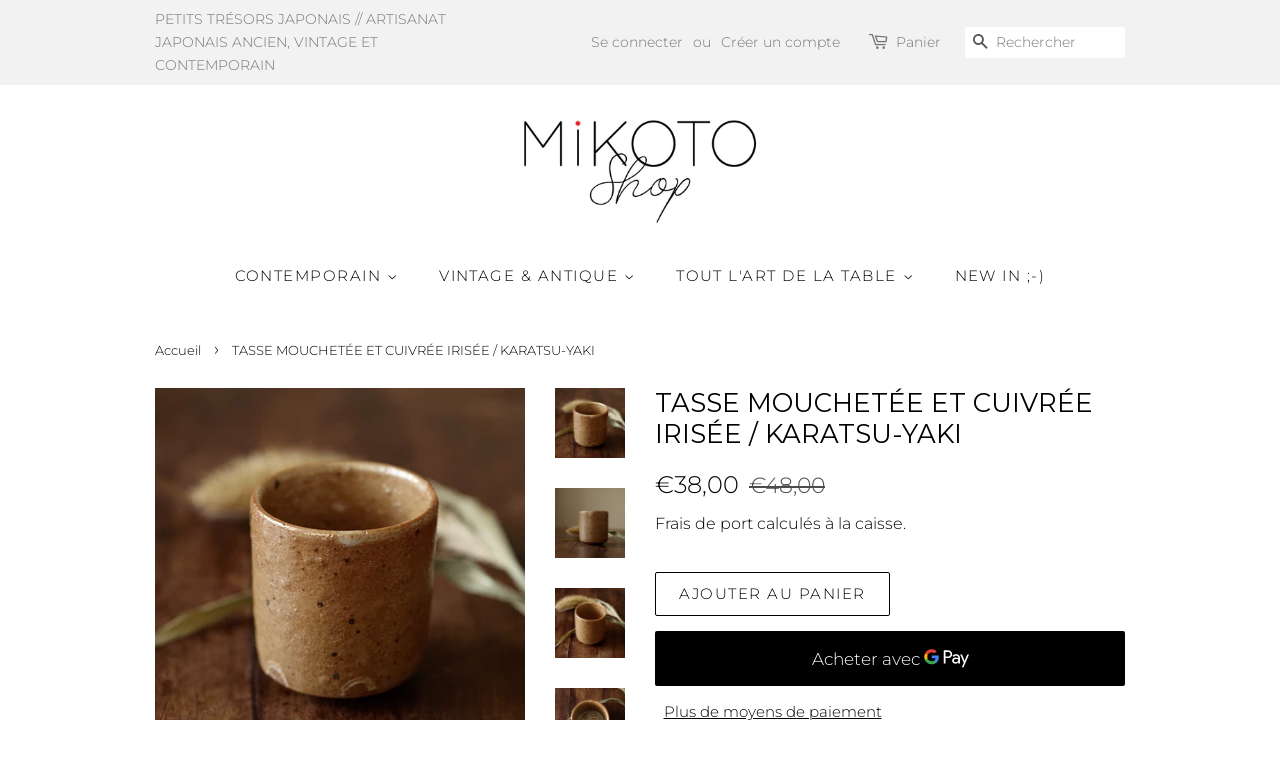

--- FILE ---
content_type: text/html; charset=utf-8
request_url: https://mikoto-shop.com/products/tasse-mouchetee-et-cuivree-irisee
body_size: 24876
content:
<!doctype html>
<html class="no-js">
<head>
  <meta name="google-site-verification" content="bP8lADD-puaczd5XWUsJ7rsIzjSQQ7oxRN9tQZ0euu8" />
  <meta name="p:domain_verify" content="17ac1767140f616118fa03e034fcb96a"/>
  <!-- Basic page needs ================================================== -->
  <meta charset="utf-8">
  <meta http-equiv="X-UA-Compatible" content="IE=edge,chrome=1">

  
  <link rel="shortcut icon" href="//mikoto-shop.com/cdn/shop/files/apple-icon-152x152_32x32.png?v=1613717458" type="image/png" />
  

  <!-- Title and description ================================================== -->
  <title>
  TASSE JAPONAISE MOUCHETÉE ET CUIVRÉE IRISÉE &ndash; mikoto shop
  </title>

  
  <meta name="description" content="Tasse mouchetée et cuivrée irisée réalisée par Yukikogama. Yukiko a été disciple du maître Takashi Nakazato, elle a développé ses propres émaux métallisés qui vont du bronze au cuivré clair irisé. Ils lui ont été inspirés par les couleurs changeantes du couché de soleil. À noter que la surface de cette tasse contient d">
  

  <!-- Social meta ================================================== -->
  <!-- /snippets/social-meta-tags.liquid -->




<meta property="og:site_name" content="mikoto shop">
<meta property="og:url" content="https://mikoto-shop.com/products/tasse-mouchetee-et-cuivree-irisee">
<meta property="og:title" content="TASSE MOUCHETÉE ET CUIVRÉE IRISÉE / KARATSU-YAKI">
<meta property="og:type" content="product">
<meta property="og:description" content="Tasse mouchetée et cuivrée irisée réalisée par Yukikogama. Yukiko a été disciple du maître Takashi Nakazato, elle a développé ses propres émaux métallisés qui vont du bronze au cuivré clair irisé. Ils lui ont été inspirés par les couleurs changeantes du couché de soleil. À noter que la surface de cette tasse contient d">

  <meta property="og:price:amount" content="38,00">
  <meta property="og:price:currency" content="EUR">

<meta property="og:image" content="http://mikoto-shop.com/cdn/shop/products/image11_8836193f-4388-4b4c-95f2-5534713dba38_1200x1200.jpg?v=1589972860"><meta property="og:image" content="http://mikoto-shop.com/cdn/shop/products/image0_86d70ea2-42ac-40c1-aed1-f8f728c3b592_1200x1200.jpg?v=1589972860"><meta property="og:image" content="http://mikoto-shop.com/cdn/shop/products/image10_dd769ebb-27c6-4130-a4da-ecd741d1875c_1200x1200.jpg?v=1589972860">
<meta property="og:image:secure_url" content="https://mikoto-shop.com/cdn/shop/products/image11_8836193f-4388-4b4c-95f2-5534713dba38_1200x1200.jpg?v=1589972860"><meta property="og:image:secure_url" content="https://mikoto-shop.com/cdn/shop/products/image0_86d70ea2-42ac-40c1-aed1-f8f728c3b592_1200x1200.jpg?v=1589972860"><meta property="og:image:secure_url" content="https://mikoto-shop.com/cdn/shop/products/image10_dd769ebb-27c6-4130-a4da-ecd741d1875c_1200x1200.jpg?v=1589972860">


<meta name="twitter:card" content="summary_large_image">
<meta name="twitter:title" content="TASSE MOUCHETÉE ET CUIVRÉE IRISÉE / KARATSU-YAKI">
<meta name="twitter:description" content="Tasse mouchetée et cuivrée irisée réalisée par Yukikogama. Yukiko a été disciple du maître Takashi Nakazato, elle a développé ses propres émaux métallisés qui vont du bronze au cuivré clair irisé. Ils lui ont été inspirés par les couleurs changeantes du couché de soleil. À noter que la surface de cette tasse contient d">


  <!-- Helpers ================================================== -->
  <link rel="canonical" href="https://mikoto-shop.com/products/tasse-mouchetee-et-cuivree-irisee">
  <meta name="viewport" content="width=device-width,initial-scale=1">
  <meta name="theme-color" content="#000000">

  <!-- CSS ================================================== -->
  <link href="//mikoto-shop.com/cdn/shop/t/6/assets/timber.scss.css?v=144636218904848721871754396657" rel="stylesheet" type="text/css" media="all" />
  <link href="//mikoto-shop.com/cdn/shop/t/6/assets/theme.scss.css?v=142904525525285498061754396656" rel="stylesheet" type="text/css" media="all" />

  <script>
    window.theme = window.theme || {};

    var theme = {
      strings: {
        addToCart: "Ajouter au panier",
        soldOut: "Épuisé",
        unavailable: "Non disponible",
        zoomClose: "Fermer (Esc)",
        zoomPrev: "Précédent (flèche gauche)",
        zoomNext: "Suivant (flèche droite)",
        addressError: "Vous ne trouvez pas cette adresse",
        addressNoResults: "Aucun résultat pour cette adresse",
        addressQueryLimit: "Vous avez dépassé la limite de Google utilisation de l'API. Envisager la mise à niveau à un \u003ca href=\"https:\/\/developers.google.com\/maps\/premium\/usage-limits\"\u003erégime spécial\u003c\/a\u003e.",
        authError: "Il y avait un problème authentifier votre compte Google Maps API."
      },
      settings: {
        // Adding some settings to allow the editor to update correctly when they are changed
        enableWideLayout: false,
        typeAccentTransform: true,
        typeAccentSpacing: true,
        baseFontSize: '17px',
        headerBaseFontSize: '26px',
        accentFontSize: '15px'
      },
      variables: {
        mediaQueryMedium: 'screen and (max-width: 768px)',
        bpSmall: false
      },
      moneyFormat: "€{{amount_with_comma_separator}}"
    }

    document.documentElement.className = document.documentElement.className.replace('no-js', 'supports-js');
  </script>

  <!-- Header hook for plugins ================================================== -->
  <script>window.performance && window.performance.mark && window.performance.mark('shopify.content_for_header.start');</script><meta name="google-site-verification" content="bP8lADD-puaczd5XWUsJ7rsIzjSQQ7oxRN9tQZ0euu8">
<meta id="shopify-digital-wallet" name="shopify-digital-wallet" content="/29975969928/digital_wallets/dialog">
<link rel="alternate" type="application/json+oembed" href="https://mikoto-shop.com/products/tasse-mouchetee-et-cuivree-irisee.oembed">
<script async="async" src="/checkouts/internal/preloads.js?locale=fr-FR"></script>
<script id="shopify-features" type="application/json">{"accessToken":"e3467256007cdd8aa12d7250634efe78","betas":["rich-media-storefront-analytics"],"domain":"mikoto-shop.com","predictiveSearch":true,"shopId":29975969928,"locale":"fr"}</script>
<script>var Shopify = Shopify || {};
Shopify.shop = "mikoto-shop.myshopify.com";
Shopify.locale = "fr";
Shopify.currency = {"active":"EUR","rate":"1.0"};
Shopify.country = "FR";
Shopify.theme = {"name":"Minimal","id":83864453256,"schema_name":"Minimal","schema_version":"11.7.9","theme_store_id":380,"role":"main"};
Shopify.theme.handle = "null";
Shopify.theme.style = {"id":null,"handle":null};
Shopify.cdnHost = "mikoto-shop.com/cdn";
Shopify.routes = Shopify.routes || {};
Shopify.routes.root = "/";</script>
<script type="module">!function(o){(o.Shopify=o.Shopify||{}).modules=!0}(window);</script>
<script>!function(o){function n(){var o=[];function n(){o.push(Array.prototype.slice.apply(arguments))}return n.q=o,n}var t=o.Shopify=o.Shopify||{};t.loadFeatures=n(),t.autoloadFeatures=n()}(window);</script>
<script id="shop-js-analytics" type="application/json">{"pageType":"product"}</script>
<script defer="defer" async type="module" src="//mikoto-shop.com/cdn/shopifycloud/shop-js/modules/v2/client.init-shop-cart-sync_ChgkhDwU.fr.esm.js"></script>
<script defer="defer" async type="module" src="//mikoto-shop.com/cdn/shopifycloud/shop-js/modules/v2/chunk.common_BJcqwDuF.esm.js"></script>
<script type="module">
  await import("//mikoto-shop.com/cdn/shopifycloud/shop-js/modules/v2/client.init-shop-cart-sync_ChgkhDwU.fr.esm.js");
await import("//mikoto-shop.com/cdn/shopifycloud/shop-js/modules/v2/chunk.common_BJcqwDuF.esm.js");

  window.Shopify.SignInWithShop?.initShopCartSync?.({"fedCMEnabled":true,"windoidEnabled":true});

</script>
<script>(function() {
  var isLoaded = false;
  function asyncLoad() {
    if (isLoaded) return;
    isLoaded = true;
    var urls = ["https:\/\/d1564fddzjmdj5.cloudfront.net\/initializercolissimo.js?app_name=happycolissimo\u0026cloud=d1564fddzjmdj5.cloudfront.net\u0026shop=mikoto-shop.myshopify.com"];
    for (var i = 0; i < urls.length; i++) {
      var s = document.createElement('script');
      s.type = 'text/javascript';
      s.async = true;
      s.src = urls[i];
      var x = document.getElementsByTagName('script')[0];
      x.parentNode.insertBefore(s, x);
    }
  };
  if(window.attachEvent) {
    window.attachEvent('onload', asyncLoad);
  } else {
    window.addEventListener('load', asyncLoad, false);
  }
})();</script>
<script id="__st">var __st={"a":29975969928,"offset":3600,"reqid":"f33904b9-ec5d-46d1-9847-5fd6e237babf-1764782349","pageurl":"mikoto-shop.com\/products\/tasse-mouchetee-et-cuivree-irisee","u":"362718c1049e","p":"product","rtyp":"product","rid":4940901974152};</script>
<script>window.ShopifyPaypalV4VisibilityTracking = true;</script>
<script id="captcha-bootstrap">!function(){'use strict';const t='contact',e='account',n='new_comment',o=[[t,t],['blogs',n],['comments',n],[t,'customer']],c=[[e,'customer_login'],[e,'guest_login'],[e,'recover_customer_password'],[e,'create_customer']],r=t=>t.map((([t,e])=>`form[action*='/${t}']:not([data-nocaptcha='true']) input[name='form_type'][value='${e}']`)).join(','),a=t=>()=>t?[...document.querySelectorAll(t)].map((t=>t.form)):[];function s(){const t=[...o],e=r(t);return a(e)}const i='password',u='form_key',d=['recaptcha-v3-token','g-recaptcha-response','h-captcha-response',i],f=()=>{try{return window.sessionStorage}catch{return}},m='__shopify_v',_=t=>t.elements[u];function p(t,e,n=!1){try{const o=window.sessionStorage,c=JSON.parse(o.getItem(e)),{data:r}=function(t){const{data:e,action:n}=t;return t[m]||n?{data:e,action:n}:{data:t,action:n}}(c);for(const[e,n]of Object.entries(r))t.elements[e]&&(t.elements[e].value=n);n&&o.removeItem(e)}catch(o){console.error('form repopulation failed',{error:o})}}const l='form_type',E='cptcha';function T(t){t.dataset[E]=!0}const w=window,h=w.document,L='Shopify',v='ce_forms',y='captcha';let A=!1;((t,e)=>{const n=(g='f06e6c50-85a8-45c8-87d0-21a2b65856fe',I='https://cdn.shopify.com/shopifycloud/storefront-forms-hcaptcha/ce_storefront_forms_captcha_hcaptcha.v1.5.2.iife.js',D={infoText:'Protégé par hCaptcha',privacyText:'Confidentialité',termsText:'Conditions'},(t,e,n)=>{const o=w[L][v],c=o.bindForm;if(c)return c(t,g,e,D).then(n);var r;o.q.push([[t,g,e,D],n]),r=I,A||(h.body.append(Object.assign(h.createElement('script'),{id:'captcha-provider',async:!0,src:r})),A=!0)});var g,I,D;w[L]=w[L]||{},w[L][v]=w[L][v]||{},w[L][v].q=[],w[L][y]=w[L][y]||{},w[L][y].protect=function(t,e){n(t,void 0,e),T(t)},Object.freeze(w[L][y]),function(t,e,n,w,h,L){const[v,y,A,g]=function(t,e,n){const i=e?o:[],u=t?c:[],d=[...i,...u],f=r(d),m=r(i),_=r(d.filter((([t,e])=>n.includes(e))));return[a(f),a(m),a(_),s()]}(w,h,L),I=t=>{const e=t.target;return e instanceof HTMLFormElement?e:e&&e.form},D=t=>v().includes(t);t.addEventListener('submit',(t=>{const e=I(t);if(!e)return;const n=D(e)&&!e.dataset.hcaptchaBound&&!e.dataset.recaptchaBound,o=_(e),c=g().includes(e)&&(!o||!o.value);(n||c)&&t.preventDefault(),c&&!n&&(function(t){try{if(!f())return;!function(t){const e=f();if(!e)return;const n=_(t);if(!n)return;const o=n.value;o&&e.removeItem(o)}(t);const e=Array.from(Array(32),(()=>Math.random().toString(36)[2])).join('');!function(t,e){_(t)||t.append(Object.assign(document.createElement('input'),{type:'hidden',name:u})),t.elements[u].value=e}(t,e),function(t,e){const n=f();if(!n)return;const o=[...t.querySelectorAll(`input[type='${i}']`)].map((({name:t})=>t)),c=[...d,...o],r={};for(const[a,s]of new FormData(t).entries())c.includes(a)||(r[a]=s);n.setItem(e,JSON.stringify({[m]:1,action:t.action,data:r}))}(t,e)}catch(e){console.error('failed to persist form',e)}}(e),e.submit())}));const S=(t,e)=>{t&&!t.dataset[E]&&(n(t,e.some((e=>e===t))),T(t))};for(const o of['focusin','change'])t.addEventListener(o,(t=>{const e=I(t);D(e)&&S(e,y())}));const B=e.get('form_key'),M=e.get(l),P=B&&M;t.addEventListener('DOMContentLoaded',(()=>{const t=y();if(P)for(const e of t)e.elements[l].value===M&&p(e,B);[...new Set([...A(),...v().filter((t=>'true'===t.dataset.shopifyCaptcha))])].forEach((e=>S(e,t)))}))}(h,new URLSearchParams(w.location.search),n,t,e,['guest_login'])})(!0,!0)}();</script>
<script integrity="sha256-52AcMU7V7pcBOXWImdc/TAGTFKeNjmkeM1Pvks/DTgc=" data-source-attribution="shopify.loadfeatures" defer="defer" src="//mikoto-shop.com/cdn/shopifycloud/storefront/assets/storefront/load_feature-81c60534.js" crossorigin="anonymous"></script>
<script data-source-attribution="shopify.dynamic_checkout.dynamic.init">var Shopify=Shopify||{};Shopify.PaymentButton=Shopify.PaymentButton||{isStorefrontPortableWallets:!0,init:function(){window.Shopify.PaymentButton.init=function(){};var t=document.createElement("script");t.src="https://mikoto-shop.com/cdn/shopifycloud/portable-wallets/latest/portable-wallets.fr.js",t.type="module",document.head.appendChild(t)}};
</script>
<script data-source-attribution="shopify.dynamic_checkout.buyer_consent">
  function portableWalletsHideBuyerConsent(e){var t=document.getElementById("shopify-buyer-consent"),n=document.getElementById("shopify-subscription-policy-button");t&&n&&(t.classList.add("hidden"),t.setAttribute("aria-hidden","true"),n.removeEventListener("click",e))}function portableWalletsShowBuyerConsent(e){var t=document.getElementById("shopify-buyer-consent"),n=document.getElementById("shopify-subscription-policy-button");t&&n&&(t.classList.remove("hidden"),t.removeAttribute("aria-hidden"),n.addEventListener("click",e))}window.Shopify?.PaymentButton&&(window.Shopify.PaymentButton.hideBuyerConsent=portableWalletsHideBuyerConsent,window.Shopify.PaymentButton.showBuyerConsent=portableWalletsShowBuyerConsent);
</script>
<script>
  function portableWalletsCleanup(e){e&&e.src&&console.error("Failed to load portable wallets script "+e.src);var t=document.querySelectorAll("shopify-accelerated-checkout .shopify-payment-button__skeleton, shopify-accelerated-checkout-cart .wallet-cart-button__skeleton"),e=document.getElementById("shopify-buyer-consent");for(let e=0;e<t.length;e++)t[e].remove();e&&e.remove()}function portableWalletsNotLoadedAsModule(e){e instanceof ErrorEvent&&"string"==typeof e.message&&e.message.includes("import.meta")&&"string"==typeof e.filename&&e.filename.includes("portable-wallets")&&(window.removeEventListener("error",portableWalletsNotLoadedAsModule),window.Shopify.PaymentButton.failedToLoad=e,"loading"===document.readyState?document.addEventListener("DOMContentLoaded",window.Shopify.PaymentButton.init):window.Shopify.PaymentButton.init())}window.addEventListener("error",portableWalletsNotLoadedAsModule);
</script>

<script type="module" src="https://mikoto-shop.com/cdn/shopifycloud/portable-wallets/latest/portable-wallets.fr.js" onError="portableWalletsCleanup(this)" crossorigin="anonymous"></script>
<script nomodule>
  document.addEventListener("DOMContentLoaded", portableWalletsCleanup);
</script>

<script id='scb4127' type='text/javascript' async='' src='https://mikoto-shop.com/cdn/shopifycloud/privacy-banner/storefront-banner.js'></script><link id="shopify-accelerated-checkout-styles" rel="stylesheet" media="screen" href="https://mikoto-shop.com/cdn/shopifycloud/portable-wallets/latest/accelerated-checkout-backwards-compat.css" crossorigin="anonymous">
<style id="shopify-accelerated-checkout-cart">
        #shopify-buyer-consent {
  margin-top: 1em;
  display: inline-block;
  width: 100%;
}

#shopify-buyer-consent.hidden {
  display: none;
}

#shopify-subscription-policy-button {
  background: none;
  border: none;
  padding: 0;
  text-decoration: underline;
  font-size: inherit;
  cursor: pointer;
}

#shopify-subscription-policy-button::before {
  box-shadow: none;
}

      </style>

<script>window.performance && window.performance.mark && window.performance.mark('shopify.content_for_header.end');</script>

  <script src="//mikoto-shop.com/cdn/shop/t/6/assets/jquery-2.2.3.min.js?v=58211863146907186831578760962" type="text/javascript"></script>

  <script src="//mikoto-shop.com/cdn/shop/t/6/assets/lazysizes.min.js?v=155223123402716617051578760962" async="async"></script>

  
  

<!-- BEGIN app block: shopify://apps/boostpop-popups-banners/blocks/app-embed/8b4a8c56-21b5-437e-95f9-cd5dc65ceb49 --><script>
    // Create app element in main document for widget to render to
    function createAppElement() {
        var appDiv = document.createElement('div');
        appDiv.id = 'boost-pop-container';
        appDiv.style = 'display: block !important';

        document.body.appendChild(appDiv);
    }

    // Load widget script and move to Shadow DOM after load
    function loadWidgetScript() {
        var script = document.createElement('script');

        script.src = 'https://cdn.shopify.com/extensions/019a6850-0883-7e4d-80f4-5c5e61802de5/perfect-announcement-bar-18/assets/ap.min.js';
        script.async = true;

        document.head.appendChild(script);
    }

    function initializeApp() {
        createAppElement();
        loadWidgetScript();
    }

    // Execute immediately if DOM is already loaded, otherwise wait for DOMContentLoaded
    if (document.readyState === 'loading') {
        document.addEventListener('DOMContentLoaded', initializeApp);
    } else {
        initializeApp();
    }
</script>

<script src="https://cdn.shopify.com/extensions/019a6850-0883-7e4d-80f4-5c5e61802de5/perfect-announcement-bar-18/assets/polyfill.min.js" async></script>
<script src="https://cdn.shopify.com/extensions/019a6850-0883-7e4d-80f4-5c5e61802de5/perfect-announcement-bar-18/assets/maska.js" async></script>

<script>
    // Function to make IE9+ support forEach:
    if (window.NodeList && !NodeList.prototype.forEach) {
        NodeList.prototype.forEach = Array.prototype.forEach;
    }
</script>

<!-- END app block --><script src="https://cdn.shopify.com/extensions/019a6850-0883-7e4d-80f4-5c5e61802de5/perfect-announcement-bar-18/assets/ab.min.js" type="text/javascript" defer="defer"></script>
<link href="https://cdn.shopify.com/extensions/019a6850-0883-7e4d-80f4-5c5e61802de5/perfect-announcement-bar-18/assets/ab.min.css" rel="stylesheet" type="text/css" media="all">
<link href="https://monorail-edge.shopifysvc.com" rel="dns-prefetch">
<script>(function(){if ("sendBeacon" in navigator && "performance" in window) {try {var session_token_from_headers = performance.getEntriesByType('navigation')[0].serverTiming.find(x => x.name == '_s').description;} catch {var session_token_from_headers = undefined;}var session_cookie_matches = document.cookie.match(/_shopify_s=([^;]*)/);var session_token_from_cookie = session_cookie_matches && session_cookie_matches.length === 2 ? session_cookie_matches[1] : "";var session_token = session_token_from_headers || session_token_from_cookie || "";function handle_abandonment_event(e) {var entries = performance.getEntries().filter(function(entry) {return /monorail-edge.shopifysvc.com/.test(entry.name);});if (!window.abandonment_tracked && entries.length === 0) {window.abandonment_tracked = true;var currentMs = Date.now();var navigation_start = performance.timing.navigationStart;var payload = {shop_id: 29975969928,url: window.location.href,navigation_start,duration: currentMs - navigation_start,session_token,page_type: "product"};window.navigator.sendBeacon("https://monorail-edge.shopifysvc.com/v1/produce", JSON.stringify({schema_id: "online_store_buyer_site_abandonment/1.1",payload: payload,metadata: {event_created_at_ms: currentMs,event_sent_at_ms: currentMs}}));}}window.addEventListener('pagehide', handle_abandonment_event);}}());</script>
<script id="web-pixels-manager-setup">(function e(e,d,r,n,o){if(void 0===o&&(o={}),!Boolean(null===(a=null===(i=window.Shopify)||void 0===i?void 0:i.analytics)||void 0===a?void 0:a.replayQueue)){var i,a;window.Shopify=window.Shopify||{};var t=window.Shopify;t.analytics=t.analytics||{};var s=t.analytics;s.replayQueue=[],s.publish=function(e,d,r){return s.replayQueue.push([e,d,r]),!0};try{self.performance.mark("wpm:start")}catch(e){}var l=function(){var e={modern:/Edge?\/(1{2}[4-9]|1[2-9]\d|[2-9]\d{2}|\d{4,})\.\d+(\.\d+|)|Firefox\/(1{2}[4-9]|1[2-9]\d|[2-9]\d{2}|\d{4,})\.\d+(\.\d+|)|Chrom(ium|e)\/(9{2}|\d{3,})\.\d+(\.\d+|)|(Maci|X1{2}).+ Version\/(15\.\d+|(1[6-9]|[2-9]\d|\d{3,})\.\d+)([,.]\d+|)( \(\w+\)|)( Mobile\/\w+|) Safari\/|Chrome.+OPR\/(9{2}|\d{3,})\.\d+\.\d+|(CPU[ +]OS|iPhone[ +]OS|CPU[ +]iPhone|CPU IPhone OS|CPU iPad OS)[ +]+(15[._]\d+|(1[6-9]|[2-9]\d|\d{3,})[._]\d+)([._]\d+|)|Android:?[ /-](13[3-9]|1[4-9]\d|[2-9]\d{2}|\d{4,})(\.\d+|)(\.\d+|)|Android.+Firefox\/(13[5-9]|1[4-9]\d|[2-9]\d{2}|\d{4,})\.\d+(\.\d+|)|Android.+Chrom(ium|e)\/(13[3-9]|1[4-9]\d|[2-9]\d{2}|\d{4,})\.\d+(\.\d+|)|SamsungBrowser\/([2-9]\d|\d{3,})\.\d+/,legacy:/Edge?\/(1[6-9]|[2-9]\d|\d{3,})\.\d+(\.\d+|)|Firefox\/(5[4-9]|[6-9]\d|\d{3,})\.\d+(\.\d+|)|Chrom(ium|e)\/(5[1-9]|[6-9]\d|\d{3,})\.\d+(\.\d+|)([\d.]+$|.*Safari\/(?![\d.]+ Edge\/[\d.]+$))|(Maci|X1{2}).+ Version\/(10\.\d+|(1[1-9]|[2-9]\d|\d{3,})\.\d+)([,.]\d+|)( \(\w+\)|)( Mobile\/\w+|) Safari\/|Chrome.+OPR\/(3[89]|[4-9]\d|\d{3,})\.\d+\.\d+|(CPU[ +]OS|iPhone[ +]OS|CPU[ +]iPhone|CPU IPhone OS|CPU iPad OS)[ +]+(10[._]\d+|(1[1-9]|[2-9]\d|\d{3,})[._]\d+)([._]\d+|)|Android:?[ /-](13[3-9]|1[4-9]\d|[2-9]\d{2}|\d{4,})(\.\d+|)(\.\d+|)|Mobile Safari.+OPR\/([89]\d|\d{3,})\.\d+\.\d+|Android.+Firefox\/(13[5-9]|1[4-9]\d|[2-9]\d{2}|\d{4,})\.\d+(\.\d+|)|Android.+Chrom(ium|e)\/(13[3-9]|1[4-9]\d|[2-9]\d{2}|\d{4,})\.\d+(\.\d+|)|Android.+(UC? ?Browser|UCWEB|U3)[ /]?(15\.([5-9]|\d{2,})|(1[6-9]|[2-9]\d|\d{3,})\.\d+)\.\d+|SamsungBrowser\/(5\.\d+|([6-9]|\d{2,})\.\d+)|Android.+MQ{2}Browser\/(14(\.(9|\d{2,})|)|(1[5-9]|[2-9]\d|\d{3,})(\.\d+|))(\.\d+|)|K[Aa][Ii]OS\/(3\.\d+|([4-9]|\d{2,})\.\d+)(\.\d+|)/},d=e.modern,r=e.legacy,n=navigator.userAgent;return n.match(d)?"modern":n.match(r)?"legacy":"unknown"}(),u="modern"===l?"modern":"legacy",c=(null!=n?n:{modern:"",legacy:""})[u],f=function(e){return[e.baseUrl,"/wpm","/b",e.hashVersion,"modern"===e.buildTarget?"m":"l",".js"].join("")}({baseUrl:d,hashVersion:r,buildTarget:u}),m=function(e){var d=e.version,r=e.bundleTarget,n=e.surface,o=e.pageUrl,i=e.monorailEndpoint;return{emit:function(e){var a=e.status,t=e.errorMsg,s=(new Date).getTime(),l=JSON.stringify({metadata:{event_sent_at_ms:s},events:[{schema_id:"web_pixels_manager_load/3.1",payload:{version:d,bundle_target:r,page_url:o,status:a,surface:n,error_msg:t},metadata:{event_created_at_ms:s}}]});if(!i)return console&&console.warn&&console.warn("[Web Pixels Manager] No Monorail endpoint provided, skipping logging."),!1;try{return self.navigator.sendBeacon.bind(self.navigator)(i,l)}catch(e){}var u=new XMLHttpRequest;try{return u.open("POST",i,!0),u.setRequestHeader("Content-Type","text/plain"),u.send(l),!0}catch(e){return console&&console.warn&&console.warn("[Web Pixels Manager] Got an unhandled error while logging to Monorail."),!1}}}}({version:r,bundleTarget:l,surface:e.surface,pageUrl:self.location.href,monorailEndpoint:e.monorailEndpoint});try{o.browserTarget=l,function(e){var d=e.src,r=e.async,n=void 0===r||r,o=e.onload,i=e.onerror,a=e.sri,t=e.scriptDataAttributes,s=void 0===t?{}:t,l=document.createElement("script"),u=document.querySelector("head"),c=document.querySelector("body");if(l.async=n,l.src=d,a&&(l.integrity=a,l.crossOrigin="anonymous"),s)for(var f in s)if(Object.prototype.hasOwnProperty.call(s,f))try{l.dataset[f]=s[f]}catch(e){}if(o&&l.addEventListener("load",o),i&&l.addEventListener("error",i),u)u.appendChild(l);else{if(!c)throw new Error("Did not find a head or body element to append the script");c.appendChild(l)}}({src:f,async:!0,onload:function(){if(!function(){var e,d;return Boolean(null===(d=null===(e=window.Shopify)||void 0===e?void 0:e.analytics)||void 0===d?void 0:d.initialized)}()){var d=window.webPixelsManager.init(e)||void 0;if(d){var r=window.Shopify.analytics;r.replayQueue.forEach((function(e){var r=e[0],n=e[1],o=e[2];d.publishCustomEvent(r,n,o)})),r.replayQueue=[],r.publish=d.publishCustomEvent,r.visitor=d.visitor,r.initialized=!0}}},onerror:function(){return m.emit({status:"failed",errorMsg:"".concat(f," has failed to load")})},sri:function(e){var d=/^sha384-[A-Za-z0-9+/=]+$/;return"string"==typeof e&&d.test(e)}(c)?c:"",scriptDataAttributes:o}),m.emit({status:"loading"})}catch(e){m.emit({status:"failed",errorMsg:(null==e?void 0:e.message)||"Unknown error"})}}})({shopId: 29975969928,storefrontBaseUrl: "https://mikoto-shop.com",extensionsBaseUrl: "https://extensions.shopifycdn.com/cdn/shopifycloud/web-pixels-manager",monorailEndpoint: "https://monorail-edge.shopifysvc.com/unstable/produce_batch",surface: "storefront-renderer",enabledBetaFlags: ["2dca8a86"],webPixelsConfigList: [{"id":"897220939","configuration":"{\"config\":\"{\\\"pixel_id\\\":\\\"G-419RFPN39E\\\",\\\"target_country\\\":\\\"FR\\\",\\\"gtag_events\\\":[{\\\"type\\\":\\\"begin_checkout\\\",\\\"action_label\\\":\\\"G-419RFPN39E\\\"},{\\\"type\\\":\\\"search\\\",\\\"action_label\\\":\\\"G-419RFPN39E\\\"},{\\\"type\\\":\\\"view_item\\\",\\\"action_label\\\":[\\\"G-419RFPN39E\\\",\\\"MC-H4W3H8GVRW\\\"]},{\\\"type\\\":\\\"purchase\\\",\\\"action_label\\\":[\\\"G-419RFPN39E\\\",\\\"MC-H4W3H8GVRW\\\"]},{\\\"type\\\":\\\"page_view\\\",\\\"action_label\\\":[\\\"G-419RFPN39E\\\",\\\"MC-H4W3H8GVRW\\\"]},{\\\"type\\\":\\\"add_payment_info\\\",\\\"action_label\\\":\\\"G-419RFPN39E\\\"},{\\\"type\\\":\\\"add_to_cart\\\",\\\"action_label\\\":\\\"G-419RFPN39E\\\"}],\\\"enable_monitoring_mode\\\":false}\"}","eventPayloadVersion":"v1","runtimeContext":"OPEN","scriptVersion":"b2a88bafab3e21179ed38636efcd8a93","type":"APP","apiClientId":1780363,"privacyPurposes":[],"dataSharingAdjustments":{"protectedCustomerApprovalScopes":["read_customer_address","read_customer_email","read_customer_name","read_customer_personal_data","read_customer_phone"]}},{"id":"447676747","configuration":"{\"pixel_id\":\"1450877815835714\",\"pixel_type\":\"facebook_pixel\"}","eventPayloadVersion":"v1","runtimeContext":"OPEN","scriptVersion":"ca16bc87fe92b6042fbaa3acc2fbdaa6","type":"APP","apiClientId":2329312,"privacyPurposes":["ANALYTICS","MARKETING","SALE_OF_DATA"],"dataSharingAdjustments":{"protectedCustomerApprovalScopes":["read_customer_address","read_customer_email","read_customer_name","read_customer_personal_data","read_customer_phone"]}},{"id":"146669899","configuration":"{\"tagID\":\"2613334364825\"}","eventPayloadVersion":"v1","runtimeContext":"STRICT","scriptVersion":"18031546ee651571ed29edbe71a3550b","type":"APP","apiClientId":3009811,"privacyPurposes":["ANALYTICS","MARKETING","SALE_OF_DATA"],"dataSharingAdjustments":{"protectedCustomerApprovalScopes":["read_customer_address","read_customer_email","read_customer_name","read_customer_personal_data","read_customer_phone"]}},{"id":"shopify-app-pixel","configuration":"{}","eventPayloadVersion":"v1","runtimeContext":"STRICT","scriptVersion":"0450","apiClientId":"shopify-pixel","type":"APP","privacyPurposes":["ANALYTICS","MARKETING"]},{"id":"shopify-custom-pixel","eventPayloadVersion":"v1","runtimeContext":"LAX","scriptVersion":"0450","apiClientId":"shopify-pixel","type":"CUSTOM","privacyPurposes":["ANALYTICS","MARKETING"]}],isMerchantRequest: false,initData: {"shop":{"name":"mikoto shop","paymentSettings":{"currencyCode":"EUR"},"myshopifyDomain":"mikoto-shop.myshopify.com","countryCode":"FR","storefrontUrl":"https:\/\/mikoto-shop.com"},"customer":null,"cart":null,"checkout":null,"productVariants":[{"price":{"amount":38.0,"currencyCode":"EUR"},"product":{"title":"TASSE MOUCHETÉE ET CUIVRÉE IRISÉE \/ KARATSU-YAKI","vendor":"mikoto shop","id":"4940901974152","untranslatedTitle":"TASSE MOUCHETÉE ET CUIVRÉE IRISÉE \/ KARATSU-YAKI","url":"\/products\/tasse-mouchetee-et-cuivree-irisee","type":"tasse"},"id":"33805925220488","image":{"src":"\/\/mikoto-shop.com\/cdn\/shop\/products\/image11_8836193f-4388-4b4c-95f2-5534713dba38.jpg?v=1589972860"},"sku":"","title":"Default Title","untranslatedTitle":"Default Title"}],"purchasingCompany":null},},"https://mikoto-shop.com/cdn","ae1676cfwd2530674p4253c800m34e853cb",{"modern":"","legacy":""},{"shopId":"29975969928","storefrontBaseUrl":"https:\/\/mikoto-shop.com","extensionBaseUrl":"https:\/\/extensions.shopifycdn.com\/cdn\/shopifycloud\/web-pixels-manager","surface":"storefront-renderer","enabledBetaFlags":"[\"2dca8a86\"]","isMerchantRequest":"false","hashVersion":"ae1676cfwd2530674p4253c800m34e853cb","publish":"custom","events":"[[\"page_viewed\",{}],[\"product_viewed\",{\"productVariant\":{\"price\":{\"amount\":38.0,\"currencyCode\":\"EUR\"},\"product\":{\"title\":\"TASSE MOUCHETÉE ET CUIVRÉE IRISÉE \/ KARATSU-YAKI\",\"vendor\":\"mikoto shop\",\"id\":\"4940901974152\",\"untranslatedTitle\":\"TASSE MOUCHETÉE ET CUIVRÉE IRISÉE \/ KARATSU-YAKI\",\"url\":\"\/products\/tasse-mouchetee-et-cuivree-irisee\",\"type\":\"tasse\"},\"id\":\"33805925220488\",\"image\":{\"src\":\"\/\/mikoto-shop.com\/cdn\/shop\/products\/image11_8836193f-4388-4b4c-95f2-5534713dba38.jpg?v=1589972860\"},\"sku\":\"\",\"title\":\"Default Title\",\"untranslatedTitle\":\"Default Title\"}}]]"});</script><script>
  window.ShopifyAnalytics = window.ShopifyAnalytics || {};
  window.ShopifyAnalytics.meta = window.ShopifyAnalytics.meta || {};
  window.ShopifyAnalytics.meta.currency = 'EUR';
  var meta = {"product":{"id":4940901974152,"gid":"gid:\/\/shopify\/Product\/4940901974152","vendor":"mikoto shop","type":"tasse","variants":[{"id":33805925220488,"price":3800,"name":"TASSE MOUCHETÉE ET CUIVRÉE IRISÉE \/ KARATSU-YAKI","public_title":null,"sku":""}],"remote":false},"page":{"pageType":"product","resourceType":"product","resourceId":4940901974152}};
  for (var attr in meta) {
    window.ShopifyAnalytics.meta[attr] = meta[attr];
  }
</script>
<script class="analytics">
  (function () {
    var customDocumentWrite = function(content) {
      var jquery = null;

      if (window.jQuery) {
        jquery = window.jQuery;
      } else if (window.Checkout && window.Checkout.$) {
        jquery = window.Checkout.$;
      }

      if (jquery) {
        jquery('body').append(content);
      }
    };

    var hasLoggedConversion = function(token) {
      if (token) {
        return document.cookie.indexOf('loggedConversion=' + token) !== -1;
      }
      return false;
    }

    var setCookieIfConversion = function(token) {
      if (token) {
        var twoMonthsFromNow = new Date(Date.now());
        twoMonthsFromNow.setMonth(twoMonthsFromNow.getMonth() + 2);

        document.cookie = 'loggedConversion=' + token + '; expires=' + twoMonthsFromNow;
      }
    }

    var trekkie = window.ShopifyAnalytics.lib = window.trekkie = window.trekkie || [];
    if (trekkie.integrations) {
      return;
    }
    trekkie.methods = [
      'identify',
      'page',
      'ready',
      'track',
      'trackForm',
      'trackLink'
    ];
    trekkie.factory = function(method) {
      return function() {
        var args = Array.prototype.slice.call(arguments);
        args.unshift(method);
        trekkie.push(args);
        return trekkie;
      };
    };
    for (var i = 0; i < trekkie.methods.length; i++) {
      var key = trekkie.methods[i];
      trekkie[key] = trekkie.factory(key);
    }
    trekkie.load = function(config) {
      trekkie.config = config || {};
      trekkie.config.initialDocumentCookie = document.cookie;
      var first = document.getElementsByTagName('script')[0];
      var script = document.createElement('script');
      script.type = 'text/javascript';
      script.onerror = function(e) {
        var scriptFallback = document.createElement('script');
        scriptFallback.type = 'text/javascript';
        scriptFallback.onerror = function(error) {
                var Monorail = {
      produce: function produce(monorailDomain, schemaId, payload) {
        var currentMs = new Date().getTime();
        var event = {
          schema_id: schemaId,
          payload: payload,
          metadata: {
            event_created_at_ms: currentMs,
            event_sent_at_ms: currentMs
          }
        };
        return Monorail.sendRequest("https://" + monorailDomain + "/v1/produce", JSON.stringify(event));
      },
      sendRequest: function sendRequest(endpointUrl, payload) {
        // Try the sendBeacon API
        if (window && window.navigator && typeof window.navigator.sendBeacon === 'function' && typeof window.Blob === 'function' && !Monorail.isIos12()) {
          var blobData = new window.Blob([payload], {
            type: 'text/plain'
          });

          if (window.navigator.sendBeacon(endpointUrl, blobData)) {
            return true;
          } // sendBeacon was not successful

        } // XHR beacon

        var xhr = new XMLHttpRequest();

        try {
          xhr.open('POST', endpointUrl);
          xhr.setRequestHeader('Content-Type', 'text/plain');
          xhr.send(payload);
        } catch (e) {
          console.log(e);
        }

        return false;
      },
      isIos12: function isIos12() {
        return window.navigator.userAgent.lastIndexOf('iPhone; CPU iPhone OS 12_') !== -1 || window.navigator.userAgent.lastIndexOf('iPad; CPU OS 12_') !== -1;
      }
    };
    Monorail.produce('monorail-edge.shopifysvc.com',
      'trekkie_storefront_load_errors/1.1',
      {shop_id: 29975969928,
      theme_id: 83864453256,
      app_name: "storefront",
      context_url: window.location.href,
      source_url: "//mikoto-shop.com/cdn/s/trekkie.storefront.3c703df509f0f96f3237c9daa54e2777acf1a1dd.min.js"});

        };
        scriptFallback.async = true;
        scriptFallback.src = '//mikoto-shop.com/cdn/s/trekkie.storefront.3c703df509f0f96f3237c9daa54e2777acf1a1dd.min.js';
        first.parentNode.insertBefore(scriptFallback, first);
      };
      script.async = true;
      script.src = '//mikoto-shop.com/cdn/s/trekkie.storefront.3c703df509f0f96f3237c9daa54e2777acf1a1dd.min.js';
      first.parentNode.insertBefore(script, first);
    };
    trekkie.load(
      {"Trekkie":{"appName":"storefront","development":false,"defaultAttributes":{"shopId":29975969928,"isMerchantRequest":null,"themeId":83864453256,"themeCityHash":"14419393704926022238","contentLanguage":"fr","currency":"EUR","eventMetadataId":"6b37b8f9-bf31-483d-b5b5-12152b96d472"},"isServerSideCookieWritingEnabled":true,"monorailRegion":"shop_domain","enabledBetaFlags":["f0df213a"]},"Session Attribution":{},"S2S":{"facebookCapiEnabled":true,"source":"trekkie-storefront-renderer","apiClientId":580111}}
    );

    var loaded = false;
    trekkie.ready(function() {
      if (loaded) return;
      loaded = true;

      window.ShopifyAnalytics.lib = window.trekkie;

      var originalDocumentWrite = document.write;
      document.write = customDocumentWrite;
      try { window.ShopifyAnalytics.merchantGoogleAnalytics.call(this); } catch(error) {};
      document.write = originalDocumentWrite;

      window.ShopifyAnalytics.lib.page(null,{"pageType":"product","resourceType":"product","resourceId":4940901974152,"shopifyEmitted":true});

      var match = window.location.pathname.match(/checkouts\/(.+)\/(thank_you|post_purchase)/)
      var token = match? match[1]: undefined;
      if (!hasLoggedConversion(token)) {
        setCookieIfConversion(token);
        window.ShopifyAnalytics.lib.track("Viewed Product",{"currency":"EUR","variantId":33805925220488,"productId":4940901974152,"productGid":"gid:\/\/shopify\/Product\/4940901974152","name":"TASSE MOUCHETÉE ET CUIVRÉE IRISÉE \/ KARATSU-YAKI","price":"38.00","sku":"","brand":"mikoto shop","variant":null,"category":"tasse","nonInteraction":true,"remote":false},undefined,undefined,{"shopifyEmitted":true});
      window.ShopifyAnalytics.lib.track("monorail:\/\/trekkie_storefront_viewed_product\/1.1",{"currency":"EUR","variantId":33805925220488,"productId":4940901974152,"productGid":"gid:\/\/shopify\/Product\/4940901974152","name":"TASSE MOUCHETÉE ET CUIVRÉE IRISÉE \/ KARATSU-YAKI","price":"38.00","sku":"","brand":"mikoto shop","variant":null,"category":"tasse","nonInteraction":true,"remote":false,"referer":"https:\/\/mikoto-shop.com\/products\/tasse-mouchetee-et-cuivree-irisee"});
      }
    });


        var eventsListenerScript = document.createElement('script');
        eventsListenerScript.async = true;
        eventsListenerScript.src = "//mikoto-shop.com/cdn/shopifycloud/storefront/assets/shop_events_listener-3da45d37.js";
        document.getElementsByTagName('head')[0].appendChild(eventsListenerScript);

})();</script>
  <script>
  if (!window.ga || (window.ga && typeof window.ga !== 'function')) {
    window.ga = function ga() {
      (window.ga.q = window.ga.q || []).push(arguments);
      if (window.Shopify && window.Shopify.analytics && typeof window.Shopify.analytics.publish === 'function') {
        window.Shopify.analytics.publish("ga_stub_called", {}, {sendTo: "google_osp_migration"});
      }
      console.error("Shopify's Google Analytics stub called with:", Array.from(arguments), "\nSee https://help.shopify.com/manual/promoting-marketing/pixels/pixel-migration#google for more information.");
    };
    if (window.Shopify && window.Shopify.analytics && typeof window.Shopify.analytics.publish === 'function') {
      window.Shopify.analytics.publish("ga_stub_initialized", {}, {sendTo: "google_osp_migration"});
    }
  }
</script>
<script
  defer
  src="https://mikoto-shop.com/cdn/shopifycloud/perf-kit/shopify-perf-kit-2.1.2.min.js"
  data-application="storefront-renderer"
  data-shop-id="29975969928"
  data-render-region="gcp-us-east1"
  data-page-type="product"
  data-theme-instance-id="83864453256"
  data-theme-name="Minimal"
  data-theme-version="11.7.9"
  data-monorail-region="shop_domain"
  data-resource-timing-sampling-rate="10"
  data-shs="true"
  data-shs-beacon="true"
  data-shs-export-with-fetch="true"
  data-shs-logs-sample-rate="1"
></script>
</head>

<body id="tasse-japonaise-mouchetee-et-cuivree-irisee" class="template-product">

  <div id="shopify-section-header" class="shopify-section"><style>
  .logo__image-wrapper {
    max-width: 250px;
  }
  /*================= If logo is above navigation ================== */
  
    .site-nav {
      
      margin-top: 30px;
    }

    
      .logo__image-wrapper {
        margin: 0 auto;
      }
    
  

  /*============ If logo is on the same line as navigation ============ */
  


  
</style>

<div data-section-id="header" data-section-type="header-section">
  <div class="header-bar">
    <div class="wrapper medium-down--hide">
      <div class="post-large--display-table">

        
          <div class="header-bar__left post-large--display-table-cell">

            

            

            
              <div class="header-bar__module header-bar__message">
                
                  PETITS TRÉSORS JAPONAIS // ARTISANAT JAPONAIS ANCIEN, VINTAGE ET CONTEMPORAIN
                
              </div>
            

          </div>
        

        <div class="header-bar__right post-large--display-table-cell">

          
            <ul class="header-bar__module header-bar__module--list">
              
                <li>
                  <a href="/account/login" id="customer_login_link">Se connecter</a>
                </li>
                <li>ou</li>
                <li>
                  <a href="/account/register" id="customer_register_link">Créer un compte</a>
                </li>
              
            </ul>
          

          <div class="header-bar__module">
            <span class="header-bar__sep" aria-hidden="true"></span>
            <a href="/cart" class="cart-page-link">
              <span class="icon icon-cart header-bar__cart-icon" aria-hidden="true"></span>
            </a>
          </div>

          <div class="header-bar__module">
            <a href="/cart" class="cart-page-link">
              Panier
              <span class="cart-count header-bar__cart-count hidden-count">0</span>
            </a>
          </div>

          
            
              <div class="header-bar__module header-bar__search">
                


  <form action="/search" method="get" class="header-bar__search-form clearfix" role="search">
    
    <button type="submit" class="btn btn--search icon-fallback-text header-bar__search-submit">
      <span class="icon icon-search" aria-hidden="true"></span>
      <span class="fallback-text">Recherche</span>
    </button>
    <input type="search" name="q" value="" aria-label="Rechercher" class="header-bar__search-input" placeholder="Rechercher">
  </form>


              </div>
            
          

        </div>
      </div>
    </div>

    <div class="wrapper post-large--hide announcement-bar--mobile">
      
        
          <span>PETITS TRÉSORS JAPONAIS // ARTISANAT JAPONAIS ANCIEN, VINTAGE ET CONTEMPORAIN</span>
        
      
    </div>

    <div class="wrapper post-large--hide">
      
        <button type="button" class="mobile-nav-trigger" id="MobileNavTrigger" aria-controls="MobileNav" aria-expanded="false">
          <span class="icon icon-hamburger" aria-hidden="true"></span>
          Menu
        </button>
      
      <a href="/cart" class="cart-page-link mobile-cart-page-link">
        <span class="icon icon-cart header-bar__cart-icon" aria-hidden="true"></span>
        Panier <span class="cart-count hidden-count">0</span>
      </a>
    </div>
    <nav role="navigation">
  <ul id="MobileNav" class="mobile-nav post-large--hide">
    
      
        
        <li class="mobile-nav__link" aria-haspopup="true">
          <a
            href="/collections/artisanat-poterie"
            class="mobile-nav__sublist-trigger"
            aria-controls="MobileNav-Parent-1"
            aria-expanded="false">
            CONTEMPORAIN
            <span class="icon-fallback-text mobile-nav__sublist-expand" aria-hidden="true">
  <span class="icon icon-plus" aria-hidden="true"></span>
  <span class="fallback-text">+</span>
</span>
<span class="icon-fallback-text mobile-nav__sublist-contract" aria-hidden="true">
  <span class="icon icon-minus" aria-hidden="true"></span>
  <span class="fallback-text">-</span>
</span>

          </a>
          <ul
            id="MobileNav-Parent-1"
            class="mobile-nav__sublist">
            
              <li class="mobile-nav__sublist-link ">
                <a href="/collections/artisanat-poterie" class="site-nav__link">Tout <span class="visually-hidden">CONTEMPORAIN</span></a>
              </li>
            
            
              
                <li class="mobile-nav__sublist-link">
                  <a
                    href="/collections/ceramique-contemporaine"
                    >
                    CÉRAMIQUE
                  </a>
                </li>
              
            
              
                <li class="mobile-nav__sublist-link">
                  <a
                    href="/collections/kokeshi-contemporaine"
                    >
                    KOKESHI
                  </a>
                </li>
              
            
          </ul>
        </li>
      
    
      
        
        <li class="mobile-nav__link" aria-haspopup="true">
          <a
            href="/collections/vintage-antique"
            class="mobile-nav__sublist-trigger"
            aria-controls="MobileNav-Parent-2"
            aria-expanded="false">
            VINTAGE &amp; ANTIQUE
            <span class="icon-fallback-text mobile-nav__sublist-expand" aria-hidden="true">
  <span class="icon icon-plus" aria-hidden="true"></span>
  <span class="fallback-text">+</span>
</span>
<span class="icon-fallback-text mobile-nav__sublist-contract" aria-hidden="true">
  <span class="icon icon-minus" aria-hidden="true"></span>
  <span class="fallback-text">-</span>
</span>

          </a>
          <ul
            id="MobileNav-Parent-2"
            class="mobile-nav__sublist">
            
              <li class="mobile-nav__sublist-link ">
                <a href="/collections/vintage-antique" class="site-nav__link">Tout <span class="visually-hidden">VINTAGE &amp; ANTIQUE</span></a>
              </li>
            
            
              
                
                <li class="mobile-nav__sublist-link">
                  <a
                    href="/collections/kokeshi-vintage-vintage-kokeshi"
                    class="mobile-nav__sublist-trigger"
                    aria-controls="MobileNav-Child-2-1"
                    aria-expanded="false"
                    >
                    KOKESHI VINTAGE
                    <span class="icon-fallback-text mobile-nav__sublist-expand" aria-hidden="true">
  <span class="icon icon-plus" aria-hidden="true"></span>
  <span class="fallback-text">+</span>
</span>
<span class="icon-fallback-text mobile-nav__sublist-contract" aria-hidden="true">
  <span class="icon icon-minus" aria-hidden="true"></span>
  <span class="fallback-text">-</span>
</span>

                  </a>
                  <ul
                    id="MobileNav-Child-2-1"
                    class="mobile-nav__sublist mobile-nav__sublist--grandchilds">
                    
                      <li class="mobile-nav__sublist-link">
                        <a
                          href="/collections/kokeshis-creatives"
                          >
                          KOKESHI CRÉATIVE
                        </a>
                      </li>
                    
                      <li class="mobile-nav__sublist-link">
                        <a
                          href="/collections/kokeshis-traditionnelles"
                          >
                          KOKESHI TRADITIONNELLE
                        </a>
                      </li>
                    
                  </ul>
                </li>
              
            
              
                
                <li class="mobile-nav__sublist-link">
                  <a
                    href="/collections/decoration"
                    class="mobile-nav__sublist-trigger"
                    aria-controls="MobileNav-Child-2-2"
                    aria-expanded="false"
                    >
                    DÉCORATION
                    <span class="icon-fallback-text mobile-nav__sublist-expand" aria-hidden="true">
  <span class="icon icon-plus" aria-hidden="true"></span>
  <span class="fallback-text">+</span>
</span>
<span class="icon-fallback-text mobile-nav__sublist-contract" aria-hidden="true">
  <span class="icon icon-minus" aria-hidden="true"></span>
  <span class="fallback-text">-</span>
</span>

                  </a>
                  <ul
                    id="MobileNav-Child-2-2"
                    class="mobile-nav__sublist mobile-nav__sublist--grandchilds">
                    
                      <li class="mobile-nav__sublist-link">
                        <a
                          href="/collections/kashigata"
                          >
                          KASHIGATA / KASHIKIGATA
                        </a>
                      </li>
                    
                      <li class="mobile-nav__sublist-link">
                        <a
                          href="/collections/papeterie"
                          >
                          PAPETERIE
                        </a>
                      </li>
                    
                      <li class="mobile-nav__sublist-link">
                        <a
                          href="/collections/boites"
                          >
                          BOÎTES
                        </a>
                      </li>
                    
                      <li class="mobile-nav__sublist-link">
                        <a
                          href="/collections/accessoires-pour-cheveux"
                          >
                          ACCESSOIRES POUR CHEVEUX, KIMONOS ...
                        </a>
                      </li>
                    
                      <li class="mobile-nav__sublist-link">
                        <a
                          href="/collections/jouets-deco-enfant"
                          >
                          JOUETS &amp; DÉCO ENFANT
                        </a>
                      </li>
                    
                      <li class="mobile-nav__sublist-link">
                        <a
                          href="/collections/premium"
                          >
                          PIÈCES D&#39;EXCEPTION
                        </a>
                      </li>
                    
                      <li class="mobile-nav__sublist-link">
                        <a
                          href="/collections/plus-de-deco"
                          >
                          PLUS DE DÉCO !
                        </a>
                      </li>
                    
                      <li class="mobile-nav__sublist-link">
                        <a
                          href="/collections/petits-defauts-prix-casse"
                          >
                          PETITS DÉFAUTS PRIX RÉDUITS
                        </a>
                      </li>
                    
                  </ul>
                </li>
              
            
              
                <li class="mobile-nav__sublist-link">
                  <a
                    href="/collections/textile"
                    >
                    HAORI VINTAGE ...
                  </a>
                </li>
              
            
              
                
                <li class="mobile-nav__sublist-link">
                  <a
                    href="/collections/art-de-la-table"
                    class="mobile-nav__sublist-trigger"
                    aria-controls="MobileNav-Child-2-4"
                    aria-expanded="false"
                    >
                    ART DE LA TABLE
                    <span class="icon-fallback-text mobile-nav__sublist-expand" aria-hidden="true">
  <span class="icon icon-plus" aria-hidden="true"></span>
  <span class="fallback-text">+</span>
</span>
<span class="icon-fallback-text mobile-nav__sublist-contract" aria-hidden="true">
  <span class="icon icon-minus" aria-hidden="true"></span>
  <span class="fallback-text">-</span>
</span>

                  </a>
                  <ul
                    id="MobileNav-Child-2-4"
                    class="mobile-nav__sublist mobile-nav__sublist--grandchilds">
                    
                      <li class="mobile-nav__sublist-link">
                        <a
                          href="/collections/tasses-vintages"
                          >
                          TASSES
                        </a>
                      </li>
                    
                      <li class="mobile-nav__sublist-link">
                        <a
                          href="/collections/bols"
                          >
                          BOLS
                        </a>
                      </li>
                    
                      <li class="mobile-nav__sublist-link">
                        <a
                          href="/collections/theieres-bouilloires"
                          >
                          THÉIÈRES &amp; BOUILLOIRES
                        </a>
                      </li>
                    
                      <li class="mobile-nav__sublist-link">
                        <a
                          href="/collections/plats-assiettes"
                          >
                          PLATS &amp; ASSIETTES
                        </a>
                      </li>
                    
                      <li class="mobile-nav__sublist-link">
                        <a
                          href="/collections/plateaux-1"
                          >
                          PLATEAUX
                        </a>
                      </li>
                    
                      <li class="mobile-nav__sublist-link">
                        <a
                          href="/collections/kanpai"
                          >
                          KANPAI !
                        </a>
                      </li>
                    
                  </ul>
                </li>
              
            
          </ul>
        </li>
      
    
      
        
        <li class="mobile-nav__link" aria-haspopup="true">
          <a
            href="/collections/tout-lart-de-la-table"
            class="mobile-nav__sublist-trigger"
            aria-controls="MobileNav-Parent-3"
            aria-expanded="false">
            TOUT L&#39;ART DE LA TABLE
            <span class="icon-fallback-text mobile-nav__sublist-expand" aria-hidden="true">
  <span class="icon icon-plus" aria-hidden="true"></span>
  <span class="fallback-text">+</span>
</span>
<span class="icon-fallback-text mobile-nav__sublist-contract" aria-hidden="true">
  <span class="icon icon-minus" aria-hidden="true"></span>
  <span class="fallback-text">-</span>
</span>

          </a>
          <ul
            id="MobileNav-Parent-3"
            class="mobile-nav__sublist">
            
              <li class="mobile-nav__sublist-link ">
                <a href="/collections/tout-lart-de-la-table" class="site-nav__link">Tout <span class="visually-hidden">TOUT L&#39;ART DE LA TABLE</span></a>
              </li>
            
            
              
                <li class="mobile-nav__sublist-link">
                  <a
                    href="/collections/toutes-les-tasses"
                    >
                    TASSES
                  </a>
                </li>
              
            
              
                
                <li class="mobile-nav__sublist-link">
                  <a
                    href="/collections/tous-les-bols"
                    class="mobile-nav__sublist-trigger"
                    aria-controls="MobileNav-Child-3-2"
                    aria-expanded="false"
                    >
                    BOLS
                    <span class="icon-fallback-text mobile-nav__sublist-expand" aria-hidden="true">
  <span class="icon icon-plus" aria-hidden="true"></span>
  <span class="fallback-text">+</span>
</span>
<span class="icon-fallback-text mobile-nav__sublist-contract" aria-hidden="true">
  <span class="icon icon-minus" aria-hidden="true"></span>
  <span class="fallback-text">-</span>
</span>

                  </a>
                  <ul
                    id="MobileNav-Child-3-2"
                    class="mobile-nav__sublist mobile-nav__sublist--grandchilds">
                    
                      <li class="mobile-nav__sublist-link">
                        <a
                          href="/collections/bols-en-ceramique"
                          >
                          CÉRAMIQUE
                        </a>
                      </li>
                    
                      <li class="mobile-nav__sublist-link">
                        <a
                          href="/collections/bols-laques"
                          >
                          LAQUE
                        </a>
                      </li>
                    
                  </ul>
                </li>
              
            
              
                <li class="mobile-nav__sublist-link">
                  <a
                    href="/collections/theieres"
                    >
                    THÉIÈRES &amp; BOUILLOIRES
                  </a>
                </li>
              
            
              
                
                <li class="mobile-nav__sublist-link">
                  <a
                    href="/collections/tous-les-plats-les-assiettes"
                    class="mobile-nav__sublist-trigger"
                    aria-controls="MobileNav-Child-3-4"
                    aria-expanded="false"
                    >
                    PLATS &amp; ASSIETTES
                    <span class="icon-fallback-text mobile-nav__sublist-expand" aria-hidden="true">
  <span class="icon icon-plus" aria-hidden="true"></span>
  <span class="fallback-text">+</span>
</span>
<span class="icon-fallback-text mobile-nav__sublist-contract" aria-hidden="true">
  <span class="icon icon-minus" aria-hidden="true"></span>
  <span class="fallback-text">-</span>
</span>

                  </a>
                  <ul
                    id="MobileNav-Child-3-4"
                    class="mobile-nav__sublist mobile-nav__sublist--grandchilds">
                    
                      <li class="mobile-nav__sublist-link">
                        <a
                          href="/collections/assiettes-en-ceramique"
                          >
                          CÉRAMIQUE
                        </a>
                      </li>
                    
                      <li class="mobile-nav__sublist-link">
                        <a
                          href="/collections/assiettes-laquees"
                          >
                          LAQUE
                        </a>
                      </li>
                    
                  </ul>
                </li>
              
            
              
                <li class="mobile-nav__sublist-link">
                  <a
                    href="/collections/plateaux"
                    >
                    PLATEAUX
                  </a>
                </li>
              
            
              
                <li class="mobile-nav__sublist-link">
                  <a
                    href="/collections/sake"
                    >
                    KANPAI !
                  </a>
                </li>
              
            
              
                <li class="mobile-nav__sublist-link">
                  <a
                    href="/collections/accessoires"
                    >
                    ACCESSOIRES
                  </a>
                </li>
              
            
          </ul>
        </li>
      
    
      
        <li class="mobile-nav__link">
          <a
            href="/collections/new-in"
            class="mobile-nav"
            >
            NEW IN ;-)
          </a>
        </li>
      
    

    
      
        <li class="mobile-nav__link">
          <a href="/account/login" id="customer_login_link">Se connecter</a>
        </li>
        <li class="mobile-nav__link">
          <a href="/account/register" id="customer_register_link">Créer un compte</a>
        </li>
      
    

    <li class="mobile-nav__link">
      
        <div class="header-bar__module header-bar__search">
          


  <form action="/search" method="get" class="header-bar__search-form clearfix" role="search">
    
    <button type="submit" class="btn btn--search icon-fallback-text header-bar__search-submit">
      <span class="icon icon-search" aria-hidden="true"></span>
      <span class="fallback-text">Recherche</span>
    </button>
    <input type="search" name="q" value="" aria-label="Rechercher" class="header-bar__search-input" placeholder="Rechercher">
  </form>


        </div>
      
    </li>
  </ul>
</nav>

  </div>

  <header class="site-header" role="banner">
    <div class="wrapper">

      
        <div class="grid--full">
          <div class="grid__item">
            
              <div class="h1 site-header__logo" itemscope itemtype="http://schema.org/Organization">
            
              
                <noscript>
                  
                  <div class="logo__image-wrapper">
                    <img src="//mikoto-shop.com/cdn/shop/files/MIKOTO-POUR-SITE_250x.jpg?v=1613717371" alt="mikoto shop" />
                  </div>
                </noscript>
                <div class="logo__image-wrapper supports-js">
                  <a href="/" itemprop="url" style="padding-top:44.5619335347432%;">
                    
                    <img class="logo__image lazyload"
                         src="//mikoto-shop.com/cdn/shop/files/MIKOTO-POUR-SITE_300x300.jpg?v=1613717371"
                         data-src="//mikoto-shop.com/cdn/shop/files/MIKOTO-POUR-SITE_{width}x.jpg?v=1613717371"
                         data-widths="[120, 180, 360, 540, 720, 900, 1080, 1296, 1512, 1728, 1944, 2048]"
                         data-aspectratio="2.2440677966101696"
                         data-sizes="auto"
                         alt="mikoto shop"
                         itemprop="logo">
                  </a>
                </div>
              
            
              </div>
            
          </div>
        </div>
        <div class="grid--full medium-down--hide">
          <div class="grid__item">
            
<nav>
  <ul class="site-nav" id="AccessibleNav">
    
      
      
        <li
          class="site-nav--has-dropdown "
          aria-haspopup="true">
          <a
            href="/collections/artisanat-poterie"
            class="site-nav__link"
            data-meganav-type="parent"
            aria-controls="MenuParent-1"
            aria-expanded="false"
            >
              CONTEMPORAIN
              <span class="icon icon-arrow-down" aria-hidden="true"></span>
          </a>
          <ul
            id="MenuParent-1"
            class="site-nav__dropdown "
            data-meganav-dropdown>
            
              
                <li>
                  <a
                    href="/collections/ceramique-contemporaine"
                    class="site-nav__link"
                    data-meganav-type="child"
                    
                    tabindex="-1">
                      CÉRAMIQUE
                  </a>
                </li>
              
            
              
                <li>
                  <a
                    href="/collections/kokeshi-contemporaine"
                    class="site-nav__link"
                    data-meganav-type="child"
                    
                    tabindex="-1">
                      KOKESHI
                  </a>
                </li>
              
            
          </ul>
        </li>
      
    
      
      
        <li
          class="site-nav--has-dropdown "
          aria-haspopup="true">
          <a
            href="/collections/vintage-antique"
            class="site-nav__link"
            data-meganav-type="parent"
            aria-controls="MenuParent-2"
            aria-expanded="false"
            >
              VINTAGE &amp; ANTIQUE
              <span class="icon icon-arrow-down" aria-hidden="true"></span>
          </a>
          <ul
            id="MenuParent-2"
            class="site-nav__dropdown site-nav--has-grandchildren"
            data-meganav-dropdown>
            
              
              
                <li
                  class="site-nav--has-dropdown site-nav--has-dropdown-grandchild "
                  aria-haspopup="true">
                  <a
                    href="/collections/kokeshi-vintage-vintage-kokeshi"
                    class="site-nav__link"
                    aria-controls="MenuChildren-2-1"
                    data-meganav-type="parent"
                    
                    tabindex="-1">
                      KOKESHI VINTAGE
                      <span class="icon icon-arrow-down" aria-hidden="true"></span>
                  </a>
                  <ul
                    id="MenuChildren-2-1"
                    class="site-nav__dropdown-grandchild"
                    data-meganav-dropdown>
                    
                      <li>
                        <a
                          href="/collections/kokeshis-creatives"
                          class="site-nav__link"
                          data-meganav-type="child"
                          
                          tabindex="-1">
                            KOKESHI CRÉATIVE
                          </a>
                      </li>
                    
                      <li>
                        <a
                          href="/collections/kokeshis-traditionnelles"
                          class="site-nav__link"
                          data-meganav-type="child"
                          
                          tabindex="-1">
                            KOKESHI TRADITIONNELLE
                          </a>
                      </li>
                    
                  </ul>
                </li>
              
            
              
              
                <li
                  class="site-nav--has-dropdown site-nav--has-dropdown-grandchild "
                  aria-haspopup="true">
                  <a
                    href="/collections/decoration"
                    class="site-nav__link"
                    aria-controls="MenuChildren-2-2"
                    data-meganav-type="parent"
                    
                    tabindex="-1">
                      DÉCORATION
                      <span class="icon icon-arrow-down" aria-hidden="true"></span>
                  </a>
                  <ul
                    id="MenuChildren-2-2"
                    class="site-nav__dropdown-grandchild"
                    data-meganav-dropdown>
                    
                      <li>
                        <a
                          href="/collections/kashigata"
                          class="site-nav__link"
                          data-meganav-type="child"
                          
                          tabindex="-1">
                            KASHIGATA / KASHIKIGATA
                          </a>
                      </li>
                    
                      <li>
                        <a
                          href="/collections/papeterie"
                          class="site-nav__link"
                          data-meganav-type="child"
                          
                          tabindex="-1">
                            PAPETERIE
                          </a>
                      </li>
                    
                      <li>
                        <a
                          href="/collections/boites"
                          class="site-nav__link"
                          data-meganav-type="child"
                          
                          tabindex="-1">
                            BOÎTES
                          </a>
                      </li>
                    
                      <li>
                        <a
                          href="/collections/accessoires-pour-cheveux"
                          class="site-nav__link"
                          data-meganav-type="child"
                          
                          tabindex="-1">
                            ACCESSOIRES POUR CHEVEUX, KIMONOS ...
                          </a>
                      </li>
                    
                      <li>
                        <a
                          href="/collections/jouets-deco-enfant"
                          class="site-nav__link"
                          data-meganav-type="child"
                          
                          tabindex="-1">
                            JOUETS &amp; DÉCO ENFANT
                          </a>
                      </li>
                    
                      <li>
                        <a
                          href="/collections/premium"
                          class="site-nav__link"
                          data-meganav-type="child"
                          
                          tabindex="-1">
                            PIÈCES D&#39;EXCEPTION
                          </a>
                      </li>
                    
                      <li>
                        <a
                          href="/collections/plus-de-deco"
                          class="site-nav__link"
                          data-meganav-type="child"
                          
                          tabindex="-1">
                            PLUS DE DÉCO !
                          </a>
                      </li>
                    
                      <li>
                        <a
                          href="/collections/petits-defauts-prix-casse"
                          class="site-nav__link"
                          data-meganav-type="child"
                          
                          tabindex="-1">
                            PETITS DÉFAUTS PRIX RÉDUITS
                          </a>
                      </li>
                    
                  </ul>
                </li>
              
            
              
                <li>
                  <a
                    href="/collections/textile"
                    class="site-nav__link"
                    data-meganav-type="child"
                    
                    tabindex="-1">
                      HAORI VINTAGE ...
                  </a>
                </li>
              
            
              
              
                <li
                  class="site-nav--has-dropdown site-nav--has-dropdown-grandchild "
                  aria-haspopup="true">
                  <a
                    href="/collections/art-de-la-table"
                    class="site-nav__link"
                    aria-controls="MenuChildren-2-4"
                    data-meganav-type="parent"
                    
                    tabindex="-1">
                      ART DE LA TABLE
                      <span class="icon icon-arrow-down" aria-hidden="true"></span>
                  </a>
                  <ul
                    id="MenuChildren-2-4"
                    class="site-nav__dropdown-grandchild"
                    data-meganav-dropdown>
                    
                      <li>
                        <a
                          href="/collections/tasses-vintages"
                          class="site-nav__link"
                          data-meganav-type="child"
                          
                          tabindex="-1">
                            TASSES
                          </a>
                      </li>
                    
                      <li>
                        <a
                          href="/collections/bols"
                          class="site-nav__link"
                          data-meganav-type="child"
                          
                          tabindex="-1">
                            BOLS
                          </a>
                      </li>
                    
                      <li>
                        <a
                          href="/collections/theieres-bouilloires"
                          class="site-nav__link"
                          data-meganav-type="child"
                          
                          tabindex="-1">
                            THÉIÈRES &amp; BOUILLOIRES
                          </a>
                      </li>
                    
                      <li>
                        <a
                          href="/collections/plats-assiettes"
                          class="site-nav__link"
                          data-meganav-type="child"
                          
                          tabindex="-1">
                            PLATS &amp; ASSIETTES
                          </a>
                      </li>
                    
                      <li>
                        <a
                          href="/collections/plateaux-1"
                          class="site-nav__link"
                          data-meganav-type="child"
                          
                          tabindex="-1">
                            PLATEAUX
                          </a>
                      </li>
                    
                      <li>
                        <a
                          href="/collections/kanpai"
                          class="site-nav__link"
                          data-meganav-type="child"
                          
                          tabindex="-1">
                            KANPAI !
                          </a>
                      </li>
                    
                  </ul>
                </li>
              
            
          </ul>
        </li>
      
    
      
      
        <li
          class="site-nav--has-dropdown "
          aria-haspopup="true">
          <a
            href="/collections/tout-lart-de-la-table"
            class="site-nav__link"
            data-meganav-type="parent"
            aria-controls="MenuParent-3"
            aria-expanded="false"
            >
              TOUT L&#39;ART DE LA TABLE
              <span class="icon icon-arrow-down" aria-hidden="true"></span>
          </a>
          <ul
            id="MenuParent-3"
            class="site-nav__dropdown site-nav--has-grandchildren"
            data-meganav-dropdown>
            
              
                <li>
                  <a
                    href="/collections/toutes-les-tasses"
                    class="site-nav__link"
                    data-meganav-type="child"
                    
                    tabindex="-1">
                      TASSES
                  </a>
                </li>
              
            
              
              
                <li
                  class="site-nav--has-dropdown site-nav--has-dropdown-grandchild "
                  aria-haspopup="true">
                  <a
                    href="/collections/tous-les-bols"
                    class="site-nav__link"
                    aria-controls="MenuChildren-3-2"
                    data-meganav-type="parent"
                    
                    tabindex="-1">
                      BOLS
                      <span class="icon icon-arrow-down" aria-hidden="true"></span>
                  </a>
                  <ul
                    id="MenuChildren-3-2"
                    class="site-nav__dropdown-grandchild"
                    data-meganav-dropdown>
                    
                      <li>
                        <a
                          href="/collections/bols-en-ceramique"
                          class="site-nav__link"
                          data-meganav-type="child"
                          
                          tabindex="-1">
                            CÉRAMIQUE
                          </a>
                      </li>
                    
                      <li>
                        <a
                          href="/collections/bols-laques"
                          class="site-nav__link"
                          data-meganav-type="child"
                          
                          tabindex="-1">
                            LAQUE
                          </a>
                      </li>
                    
                  </ul>
                </li>
              
            
              
                <li>
                  <a
                    href="/collections/theieres"
                    class="site-nav__link"
                    data-meganav-type="child"
                    
                    tabindex="-1">
                      THÉIÈRES &amp; BOUILLOIRES
                  </a>
                </li>
              
            
              
              
                <li
                  class="site-nav--has-dropdown site-nav--has-dropdown-grandchild "
                  aria-haspopup="true">
                  <a
                    href="/collections/tous-les-plats-les-assiettes"
                    class="site-nav__link"
                    aria-controls="MenuChildren-3-4"
                    data-meganav-type="parent"
                    
                    tabindex="-1">
                      PLATS &amp; ASSIETTES
                      <span class="icon icon-arrow-down" aria-hidden="true"></span>
                  </a>
                  <ul
                    id="MenuChildren-3-4"
                    class="site-nav__dropdown-grandchild"
                    data-meganav-dropdown>
                    
                      <li>
                        <a
                          href="/collections/assiettes-en-ceramique"
                          class="site-nav__link"
                          data-meganav-type="child"
                          
                          tabindex="-1">
                            CÉRAMIQUE
                          </a>
                      </li>
                    
                      <li>
                        <a
                          href="/collections/assiettes-laquees"
                          class="site-nav__link"
                          data-meganav-type="child"
                          
                          tabindex="-1">
                            LAQUE
                          </a>
                      </li>
                    
                  </ul>
                </li>
              
            
              
                <li>
                  <a
                    href="/collections/plateaux"
                    class="site-nav__link"
                    data-meganav-type="child"
                    
                    tabindex="-1">
                      PLATEAUX
                  </a>
                </li>
              
            
              
                <li>
                  <a
                    href="/collections/sake"
                    class="site-nav__link"
                    data-meganav-type="child"
                    
                    tabindex="-1">
                      KANPAI !
                  </a>
                </li>
              
            
              
                <li>
                  <a
                    href="/collections/accessoires"
                    class="site-nav__link"
                    data-meganav-type="child"
                    
                    tabindex="-1">
                      ACCESSOIRES
                  </a>
                </li>
              
            
          </ul>
        </li>
      
    
      
        <li>
          <a
            href="/collections/new-in"
            class="site-nav__link"
            data-meganav-type="child"
            >
              NEW IN ;-)
          </a>
        </li>
      
    
  </ul>
</nav>

          </div>
        </div>
      

    </div>
  </header>
</div>



</div>

  <main class="wrapper main-content" role="main">
    <div class="grid">
        <div class="grid__item">
          

<div id="shopify-section-product-template" class="shopify-section"><div itemscope itemtype="http://schema.org/Product" id="ProductSection" data-section-id="product-template" data-section-type="product-template" data-image-zoom-type="lightbox" data-show-extra-tab="false" data-extra-tab-content="" data-enable-history-state="true">

  

  

  <meta itemprop="url" content="https://mikoto-shop.com/products/tasse-mouchetee-et-cuivree-irisee">
  <meta itemprop="image" content="//mikoto-shop.com/cdn/shop/products/image11_8836193f-4388-4b4c-95f2-5534713dba38_grande.jpg?v=1589972860">

  <div class="section-header section-header--breadcrumb">
    

<nav class="breadcrumb" role="navigation" aria-label="breadcrumbs">
  <a href="/" title="Retour à la page d&#39;accueil">Accueil</a>

  

    
    <span aria-hidden="true" class="breadcrumb__sep">&rsaquo;</span>
    <span>TASSE MOUCHETÉE ET CUIVRÉE IRISÉE / KARATSU-YAKI</span>

  
</nav>


  </div>

  <div class="product-single">
    <div class="grid product-single__hero">
      <div class="grid__item post-large--one-half">

        

          <div class="grid">

            <div class="grid__item four-fifths product-single__photos" id="ProductPhoto">
              

              
                
                
<style>
  

  #ProductImage-16342578888840 {
    max-width: 1023.744063984004px;
    max-height: 1024px;
  }
  #ProductImageWrapper-16342578888840 {
    max-width: 1023.744063984004px;
  }
</style>


                <div id="ProductImageWrapper-16342578888840" class="product-single__image-wrapper supports-js zoom-lightbox" data-image-id="16342578888840">
                  <div style="padding-top:100.025%;">
                    <img id="ProductImage-16342578888840"
                         class="product-single__image lazyload"
                         src="//mikoto-shop.com/cdn/shop/products/image11_8836193f-4388-4b4c-95f2-5534713dba38_300x300.jpg?v=1589972860"
                         data-src="//mikoto-shop.com/cdn/shop/products/image11_8836193f-4388-4b4c-95f2-5534713dba38_{width}x.jpg?v=1589972860"
                         data-widths="[180, 370, 540, 740, 900, 1080, 1296, 1512, 1728, 2048]"
                         data-aspectratio="0.9997500624843789"
                         data-sizes="auto"
                         
                         alt="TASSE MOUCHETÉE ET CUIVRÉE IRISÉE / KARATSU-YAKI">
                  </div>
                </div>
              
                
                
<style>
  

  #ProductImage-16342581149832 {
    max-width: 700px;
    max-height: 700.0px;
  }
  #ProductImageWrapper-16342581149832 {
    max-width: 700px;
  }
</style>


                <div id="ProductImageWrapper-16342581149832" class="product-single__image-wrapper supports-js hide zoom-lightbox" data-image-id="16342581149832">
                  <div style="padding-top:100.0%;">
                    <img id="ProductImage-16342581149832"
                         class="product-single__image lazyload lazypreload"
                         
                         data-src="//mikoto-shop.com/cdn/shop/products/image0_86d70ea2-42ac-40c1-aed1-f8f728c3b592_{width}x.jpg?v=1589972860"
                         data-widths="[180, 370, 540, 740, 900, 1080, 1296, 1512, 1728, 2048]"
                         data-aspectratio="1.0"
                         data-sizes="auto"
                         
                         alt="TASSE MOUCHETÉE ET CUIVRÉE IRISÉE / KARATSU-YAKI">
                  </div>
                </div>
              
                
                
<style>
  

  #ProductImage-16342578430088 {
    max-width: 700px;
    max-height: 700.0px;
  }
  #ProductImageWrapper-16342578430088 {
    max-width: 700px;
  }
</style>


                <div id="ProductImageWrapper-16342578430088" class="product-single__image-wrapper supports-js hide zoom-lightbox" data-image-id="16342578430088">
                  <div style="padding-top:100.0%;">
                    <img id="ProductImage-16342578430088"
                         class="product-single__image lazyload lazypreload"
                         
                         data-src="//mikoto-shop.com/cdn/shop/products/image10_dd769ebb-27c6-4130-a4da-ecd741d1875c_{width}x.jpg?v=1589972860"
                         data-widths="[180, 370, 540, 740, 900, 1080, 1296, 1512, 1728, 2048]"
                         data-aspectratio="1.0"
                         data-sizes="auto"
                         
                         alt="TASSE MOUCHETÉE ET CUIVRÉE IRISÉE / KARATSU-YAKI">
                  </div>
                </div>
              
                
                
<style>
  

  #ProductImage-16342582296712 {
    max-width: 1023.6863705972435px;
    max-height: 1024px;
  }
  #ProductImageWrapper-16342582296712 {
    max-width: 1023.6863705972435px;
  }
</style>


                <div id="ProductImageWrapper-16342582296712" class="product-single__image-wrapper supports-js hide zoom-lightbox" data-image-id="16342582296712">
                  <div style="padding-top:100.03063725490196%;">
                    <img id="ProductImage-16342582296712"
                         class="product-single__image lazyload lazypreload"
                         
                         data-src="//mikoto-shop.com/cdn/shop/products/image8_46a08aa2-ed89-487d-b6f8-c809e46a1c56_{width}x.jpg?v=1589972860"
                         data-widths="[180, 370, 540, 740, 900, 1080, 1296, 1512, 1728, 2048]"
                         data-aspectratio="0.9996937212863706"
                         data-sizes="auto"
                         
                         alt="TASSE MOUCHETÉE ET CUIVRÉE IRISÉE / KARATSU-YAKI">
                  </div>
                </div>
              
                
                
<style>
  

  #ProductImage-16342582755464 {
    max-width: 1023.6863705972435px;
    max-height: 1024px;
  }
  #ProductImageWrapper-16342582755464 {
    max-width: 1023.6863705972435px;
  }
</style>


                <div id="ProductImageWrapper-16342582755464" class="product-single__image-wrapper supports-js hide zoom-lightbox" data-image-id="16342582755464">
                  <div style="padding-top:100.03063725490196%;">
                    <img id="ProductImage-16342582755464"
                         class="product-single__image lazyload lazypreload"
                         
                         data-src="//mikoto-shop.com/cdn/shop/products/image7_f6fe0899-7935-4fb3-bf5e-f27022294edc_{width}x.jpg?v=1589972860"
                         data-widths="[180, 370, 540, 740, 900, 1080, 1296, 1512, 1728, 2048]"
                         data-aspectratio="0.9996937212863706"
                         data-sizes="auto"
                         
                         alt="TASSE MOUCHETÉE ET CUIVRÉE IRISÉE / KARATSU-YAKI">
                  </div>
                </div>
              
                
                
<style>
  

  #ProductImage-16342583574664 {
    max-width: 1023.744063984004px;
    max-height: 1024px;
  }
  #ProductImageWrapper-16342583574664 {
    max-width: 1023.744063984004px;
  }
</style>


                <div id="ProductImageWrapper-16342583574664" class="product-single__image-wrapper supports-js hide zoom-lightbox" data-image-id="16342583574664">
                  <div style="padding-top:100.025%;">
                    <img id="ProductImage-16342583574664"
                         class="product-single__image lazyload lazypreload"
                         
                         data-src="//mikoto-shop.com/cdn/shop/products/image5_1bcd1605-e4f4-46e2-b597-bcfbdab74600_{width}x.jpg?v=1589972860"
                         data-widths="[180, 370, 540, 740, 900, 1080, 1296, 1512, 1728, 2048]"
                         data-aspectratio="0.9997500624843789"
                         data-sizes="auto"
                         
                         alt="TASSE MOUCHETÉE ET CUIVRÉE IRISÉE / KARATSU-YAKI">
                  </div>
                </div>
              
                
                
<style>
  

  #ProductImage-16342585475208 {
    max-width: 1023.4710743801653px;
    max-height: 1024px;
  }
  #ProductImageWrapper-16342585475208 {
    max-width: 1023.4710743801653px;
  }
</style>


                <div id="ProductImageWrapper-16342585475208" class="product-single__image-wrapper supports-js hide zoom-lightbox" data-image-id="16342585475208">
                  <div style="padding-top:100.05167958656331%;">
                    <img id="ProductImage-16342585475208"
                         class="product-single__image lazyload lazypreload"
                         
                         data-src="//mikoto-shop.com/cdn/shop/products/image15_8d08170d-67b6-4f18-b49e-1cf111ce1d07_{width}x.jpg?v=1589972860"
                         data-widths="[180, 370, 540, 740, 900, 1080, 1296, 1512, 1728, 2048]"
                         data-aspectratio="0.9994834710743802"
                         data-sizes="auto"
                         
                         alt="TASSE MOUCHETÉE ET CUIVRÉE IRISÉE / KARATSU-YAKI">
                  </div>
                </div>
              

              <noscript>
                <img src="//mikoto-shop.com/cdn/shop/products/image11_8836193f-4388-4b4c-95f2-5534713dba38_1024x1024@2x.jpg?v=1589972860" alt="TASSE MOUCHETÉE ET CUIVRÉE IRISÉE / KARATSU-YAKI">
              </noscript>
            </div>

            <div class="grid__item one-fifth">

              <ul class="grid product-single__thumbnails" id="ProductThumbs">
                
                  <li class="grid__item">
                    <a data-image-id="16342578888840" href="//mikoto-shop.com/cdn/shop/products/image11_8836193f-4388-4b4c-95f2-5534713dba38_1024x1024.jpg?v=1589972860" class="product-single__thumbnail">
                      <img src="//mikoto-shop.com/cdn/shop/products/image11_8836193f-4388-4b4c-95f2-5534713dba38_grande.jpg?v=1589972860" alt="TASSE MOUCHETÉE ET CUIVRÉE IRISÉE / KARATSU-YAKI">
                    </a>
                  </li>
                
                  <li class="grid__item">
                    <a data-image-id="16342581149832" href="//mikoto-shop.com/cdn/shop/products/image0_86d70ea2-42ac-40c1-aed1-f8f728c3b592_1024x1024.jpg?v=1589972860" class="product-single__thumbnail">
                      <img src="//mikoto-shop.com/cdn/shop/products/image0_86d70ea2-42ac-40c1-aed1-f8f728c3b592_grande.jpg?v=1589972860" alt="TASSE MOUCHETÉE ET CUIVRÉE IRISÉE / KARATSU-YAKI">
                    </a>
                  </li>
                
                  <li class="grid__item">
                    <a data-image-id="16342578430088" href="//mikoto-shop.com/cdn/shop/products/image10_dd769ebb-27c6-4130-a4da-ecd741d1875c_1024x1024.jpg?v=1589972860" class="product-single__thumbnail">
                      <img src="//mikoto-shop.com/cdn/shop/products/image10_dd769ebb-27c6-4130-a4da-ecd741d1875c_grande.jpg?v=1589972860" alt="TASSE MOUCHETÉE ET CUIVRÉE IRISÉE / KARATSU-YAKI">
                    </a>
                  </li>
                
                  <li class="grid__item">
                    <a data-image-id="16342582296712" href="//mikoto-shop.com/cdn/shop/products/image8_46a08aa2-ed89-487d-b6f8-c809e46a1c56_1024x1024.jpg?v=1589972860" class="product-single__thumbnail">
                      <img src="//mikoto-shop.com/cdn/shop/products/image8_46a08aa2-ed89-487d-b6f8-c809e46a1c56_grande.jpg?v=1589972860" alt="TASSE MOUCHETÉE ET CUIVRÉE IRISÉE / KARATSU-YAKI">
                    </a>
                  </li>
                
                  <li class="grid__item">
                    <a data-image-id="16342582755464" href="//mikoto-shop.com/cdn/shop/products/image7_f6fe0899-7935-4fb3-bf5e-f27022294edc_1024x1024.jpg?v=1589972860" class="product-single__thumbnail">
                      <img src="//mikoto-shop.com/cdn/shop/products/image7_f6fe0899-7935-4fb3-bf5e-f27022294edc_grande.jpg?v=1589972860" alt="TASSE MOUCHETÉE ET CUIVRÉE IRISÉE / KARATSU-YAKI">
                    </a>
                  </li>
                
                  <li class="grid__item">
                    <a data-image-id="16342583574664" href="//mikoto-shop.com/cdn/shop/products/image5_1bcd1605-e4f4-46e2-b597-bcfbdab74600_1024x1024.jpg?v=1589972860" class="product-single__thumbnail">
                      <img src="//mikoto-shop.com/cdn/shop/products/image5_1bcd1605-e4f4-46e2-b597-bcfbdab74600_grande.jpg?v=1589972860" alt="TASSE MOUCHETÉE ET CUIVRÉE IRISÉE / KARATSU-YAKI">
                    </a>
                  </li>
                
                  <li class="grid__item">
                    <a data-image-id="16342585475208" href="//mikoto-shop.com/cdn/shop/products/image15_8d08170d-67b6-4f18-b49e-1cf111ce1d07_1024x1024.jpg?v=1589972860" class="product-single__thumbnail">
                      <img src="//mikoto-shop.com/cdn/shop/products/image15_8d08170d-67b6-4f18-b49e-1cf111ce1d07_grande.jpg?v=1589972860" alt="TASSE MOUCHETÉE ET CUIVRÉE IRISÉE / KARATSU-YAKI">
                    </a>
                  </li>
                
              </ul>

            </div>

          </div>

        

        
        <ul class="gallery" class="hidden">
          
          <li data-image-id="16342578888840" class="gallery__item" data-mfp-src="//mikoto-shop.com/cdn/shop/products/image11_8836193f-4388-4b4c-95f2-5534713dba38_1024x1024@2x.jpg?v=1589972860"></li>
          
          <li data-image-id="16342581149832" class="gallery__item" data-mfp-src="//mikoto-shop.com/cdn/shop/products/image0_86d70ea2-42ac-40c1-aed1-f8f728c3b592_1024x1024@2x.jpg?v=1589972860"></li>
          
          <li data-image-id="16342578430088" class="gallery__item" data-mfp-src="//mikoto-shop.com/cdn/shop/products/image10_dd769ebb-27c6-4130-a4da-ecd741d1875c_1024x1024@2x.jpg?v=1589972860"></li>
          
          <li data-image-id="16342582296712" class="gallery__item" data-mfp-src="//mikoto-shop.com/cdn/shop/products/image8_46a08aa2-ed89-487d-b6f8-c809e46a1c56_1024x1024@2x.jpg?v=1589972860"></li>
          
          <li data-image-id="16342582755464" class="gallery__item" data-mfp-src="//mikoto-shop.com/cdn/shop/products/image7_f6fe0899-7935-4fb3-bf5e-f27022294edc_1024x1024@2x.jpg?v=1589972860"></li>
          
          <li data-image-id="16342583574664" class="gallery__item" data-mfp-src="//mikoto-shop.com/cdn/shop/products/image5_1bcd1605-e4f4-46e2-b597-bcfbdab74600_1024x1024@2x.jpg?v=1589972860"></li>
          
          <li data-image-id="16342585475208" class="gallery__item" data-mfp-src="//mikoto-shop.com/cdn/shop/products/image15_8d08170d-67b6-4f18-b49e-1cf111ce1d07_1024x1024@2x.jpg?v=1589972860"></li>
          
        </ul>
        

      </div>
      <div class="grid__item post-large--one-half">
        
        <h1 class="product-single__title" itemprop="name">TASSE MOUCHETÉE ET CUIVRÉE IRISÉE / KARATSU-YAKI</h1>

        <div itemprop="offers" itemscope itemtype="http://schema.org/Offer">
          

          <meta itemprop="priceCurrency" content="EUR">
          <link itemprop="availability" href="http://schema.org/InStock">

          <div class="product-single__prices product-single__prices--policy-enabled">
            <span id="PriceA11y" class="visually-hidden">Prix régulier</span>
            <span id="ProductPrice" class="product-single__price" itemprop="price" content="38.0">
              €38,00
            </span>

            
              <span id="ComparePriceA11y" class="visually-hidden" aria-hidden="false">Prix réduit</span>
              <s id="ComparePrice" class="product-single__sale-price">
                €48,00
              </s>
            

            <span class="product-unit-price hide" data-unit-price-container><span class="visually-hidden">Prix unitaire</span>
  <span data-unit-price></span><span aria-hidden="true">/</span><span class="visually-hidden">par</span><span data-unit-price-base-unit></span></span>


          </div><div class="product-single__policies product__policies--no-dropdowns rte"><a href="/policies/shipping-policy">Frais de port</a> calculés à la caisse.
</div><form method="post" action="/cart/add" id="product_form_4940901974152" accept-charset="UTF-8" class="product-form--wide" enctype="multipart/form-data"><input type="hidden" name="form_type" value="product" /><input type="hidden" name="utf8" value="✓" />
            <select name="id" id="ProductSelect-product-template" class="product-single__variants">
              
                

                  <option  selected="selected"  data-sku="" value="33805925220488">Default Title - €38,00 EUR</option>

                
              
            </select>

            <div class="product-single__quantity is-hidden">
              <label for="Quantity">Quantité</label>
              <input type="number" id="Quantity" name="quantity" value="1" min="1" class="quantity-selector">
            </div>

            <button type="submit" name="add" id="AddToCart" class="btn btn--wide btn--secondary">
              <span id="AddToCartText">Ajouter au panier</span>
            </button>
            
              <div data-shopify="payment-button" class="shopify-payment-button"> <shopify-accelerated-checkout recommended="{&quot;name&quot;:&quot;google_pay&quot;,&quot;wallet_params&quot;:{&quot;sdkUrl&quot;:&quot;https://pay.google.com/gp/p/js/pay.js&quot;,&quot;paymentData&quot;:{&quot;apiVersion&quot;:2,&quot;apiVersionMinor&quot;:0,&quot;shippingAddressParameters&quot;:{&quot;allowedCountryCodes&quot;:[&quot;AD&quot;,&quot;AT&quot;,&quot;AU&quot;,&quot;BE&quot;,&quot;BG&quot;,&quot;CA&quot;,&quot;CH&quot;,&quot;CN&quot;,&quot;CY&quot;,&quot;CZ&quot;,&quot;DE&quot;,&quot;DK&quot;,&quot;EE&quot;,&quot;ES&quot;,&quot;FI&quot;,&quot;FR&quot;,&quot;GB&quot;,&quot;GR&quot;,&quot;HK&quot;,&quot;HR&quot;,&quot;HU&quot;,&quot;IE&quot;,&quot;IL&quot;,&quot;IN&quot;,&quot;IS&quot;,&quot;IT&quot;,&quot;JP&quot;,&quot;KR&quot;,&quot;LT&quot;,&quot;LU&quot;,&quot;LV&quot;,&quot;MC&quot;,&quot;MT&quot;,&quot;NL&quot;,&quot;NO&quot;,&quot;PL&quot;,&quot;PT&quot;,&quot;RO&quot;,&quot;SE&quot;,&quot;SG&quot;,&quot;SI&quot;,&quot;SK&quot;,&quot;TH&quot;,&quot;US&quot;,&quot;VN&quot;],&quot;phoneNumberRequired&quot;:true},&quot;merchantInfo&quot;:{&quot;merchantName&quot;:&quot;mikoto shop&quot;,&quot;merchantId&quot;:&quot;16708973830884969730&quot;,&quot;merchantOrigin&quot;:&quot;mikoto-shop.com&quot;},&quot;allowedPaymentMethods&quot;:[{&quot;type&quot;:&quot;CARD&quot;,&quot;parameters&quot;:{&quot;allowedCardNetworks&quot;:[&quot;VISA&quot;,&quot;MASTERCARD&quot;,&quot;AMEX&quot;,&quot;DISCOVER&quot;,&quot;JCB&quot;],&quot;allowedAuthMethods&quot;:[&quot;PAN_ONLY&quot;,&quot;CRYPTOGRAM_3DS&quot;],&quot;billingAddressRequired&quot;:true,&quot;billingAddressParameters&quot;:{&quot;format&quot;:&quot;FULL&quot;,&quot;phoneNumberRequired&quot;:true}},&quot;tokenizationSpecification&quot;:{&quot;type&quot;:&quot;PAYMENT_GATEWAY&quot;,&quot;parameters&quot;:{&quot;gateway&quot;:&quot;shopify&quot;,&quot;gatewayMerchantId&quot;:&quot;29975969928&quot;}}}],&quot;emailRequired&quot;:true},&quot;customerAccountEmail&quot;:null,&quot;environment&quot;:&quot;PRODUCTION&quot;,&quot;availablePresentmentCurrencies&quot;:[&quot;EUR&quot;],&quot;auth&quot;:[{&quot;jwt&quot;:&quot;eyJ0eXAiOiJKV1QiLCJhbGciOiJFUzI1NiJ9.eyJtZXJjaGFudElkIjoiMTY3MDg5NzM4MzA4ODQ5Njk3MzAiLCJtZXJjaGFudE9yaWdpbiI6Im1pa290by1zaG9wLmNvbSIsImlhdCI6MTc2NDc4MjM0OX0.PA4jm7-Np0DN02ITc9-he-GPmGE-EdpG6Ct7QMmm7RVrydDZg1lUXM2377AlSyHQlhhWhCBDFY8yzttDVFKM5g&quot;,&quot;expiresAt&quot;:1764825549},{&quot;jwt&quot;:&quot;eyJ0eXAiOiJKV1QiLCJhbGciOiJFUzI1NiJ9.eyJtZXJjaGFudElkIjoiMTY3MDg5NzM4MzA4ODQ5Njk3MzAiLCJtZXJjaGFudE9yaWdpbiI6Im1pa290by1zaG9wLmNvbSIsImlhdCI6MTc2NDgyNTU0OX0.I9oaYeQmrh7LWIwsBkUeDL20QqlurnLrr2iSffE6b_2HiMAs-gr6bCKQkvaR6YnWGeydMb1CQoGwyN8YmWo3Tg&quot;,&quot;expiresAt&quot;:1764868749}]}}" fallback="{&quot;name&quot;:&quot;buy_it_now&quot;,&quot;wallet_params&quot;:{}}" access-token="e3467256007cdd8aa12d7250634efe78" buyer-country="FR" buyer-locale="fr" buyer-currency="EUR" variant-params="[{&quot;id&quot;:33805925220488,&quot;requiresShipping&quot;:true}]" shop-id="29975969928" > <div class="shopify-payment-button__button" role="button" disabled aria-hidden="true" style="background-color: transparent; border: none"> <div class="shopify-payment-button__skeleton">&nbsp;</div> </div> <div class="shopify-payment-button__more-options shopify-payment-button__skeleton" role="button" disabled aria-hidden="true">&nbsp;</div> </shopify-accelerated-checkout> <small id="shopify-buyer-consent" class="hidden" aria-hidden="true" data-consent-type="subscription"> Cet article constitue un achat récurrent ou différé. En continuant, j’accepte la <span id="shopify-subscription-policy-button">politique de résiliation</span> et vous autorise à facturer mon moyen de paiement aux prix, fréquences et dates listées sur cette page jusqu’à ce que ma commande soit traitée ou que je l’annule, si autorisé. </small> </div>
            
          <input type="hidden" name="product-id" value="4940901974152" /><input type="hidden" name="section-id" value="product-template" /></form>

          
            <div class="product-description rte" itemprop="description">
              <p><span style="font-weight: 400;">Tasse mouchetée et cuivrée irisée réalisée par Yukikogama.</span></p>
<p><span style="font-weight: 400;">Yukiko a été disciple du maître Takashi Nakazato, elle a développé ses propres émaux métallisés qui vont du bronze au cuivré clair irisé. Ils lui ont été inspirés par les couleurs changeantes du couché de soleil.</span></p>
<p><span style="font-weight: 400;">À noter que la surface de cette tasse contient des irrégularités (voir photos).</span></p>
<br>
<p><span style="font-weight: 400;">MATÉRIAUX : grès</span></p>
<p><span style="font-weight: 400;">DIMENSIONS : Diamètre 6,3 cm, hauteur 6,6 cm</span></p>
<p><span style="font-weight: 400;">CONTENANCE : 14 cl</span></p>
<p><span style="font-weight: 400;">ENTRETIEN ET UTILISATION :</span></p>
<p><span style="font-weight: 400;">Micro ondes : Non</span></p>
<p><span style="font-weight: 400;">Lave vaisselle : Non</span></p>
<p><span style="font-weight: 400;">Four : Non</span></p>
<p><span style="font-weight: 400;">Alimentaire : Oui</span></p>
            </div>
          

          
        </div>

      </div>
    </div>
  </div>
</div>


  <script type="application/json" id="ProductJson-product-template">
    {"id":4940901974152,"title":"TASSE MOUCHETÉE ET CUIVRÉE IRISÉE \/ KARATSU-YAKI","handle":"tasse-mouchetee-et-cuivree-irisee","description":"\u003cp\u003e\u003cspan style=\"font-weight: 400;\"\u003eTasse mouchetée et cuivrée irisée réalisée par Yukikogama.\u003c\/span\u003e\u003c\/p\u003e\n\u003cp\u003e\u003cspan style=\"font-weight: 400;\"\u003eYukiko a été disciple du maître Takashi Nakazato, elle a développé ses propres émaux métallisés qui vont du bronze au cuivré clair irisé. Ils lui ont été inspirés par les couleurs changeantes du couché de soleil.\u003c\/span\u003e\u003c\/p\u003e\n\u003cp\u003e\u003cspan style=\"font-weight: 400;\"\u003eÀ noter que la surface de cette tasse contient des irrégularités (voir photos).\u003c\/span\u003e\u003c\/p\u003e\n\u003cbr\u003e\n\u003cp\u003e\u003cspan style=\"font-weight: 400;\"\u003eMATÉRIAUX : grès\u003c\/span\u003e\u003c\/p\u003e\n\u003cp\u003e\u003cspan style=\"font-weight: 400;\"\u003eDIMENSIONS : Diamètre 6,3 cm, hauteur 6,6 cm\u003c\/span\u003e\u003c\/p\u003e\n\u003cp\u003e\u003cspan style=\"font-weight: 400;\"\u003eCONTENANCE : 14 cl\u003c\/span\u003e\u003c\/p\u003e\n\u003cp\u003e\u003cspan style=\"font-weight: 400;\"\u003eENTRETIEN ET UTILISATION :\u003c\/span\u003e\u003c\/p\u003e\n\u003cp\u003e\u003cspan style=\"font-weight: 400;\"\u003eMicro ondes : Non\u003c\/span\u003e\u003c\/p\u003e\n\u003cp\u003e\u003cspan style=\"font-weight: 400;\"\u003eLave vaisselle : Non\u003c\/span\u003e\u003c\/p\u003e\n\u003cp\u003e\u003cspan style=\"font-weight: 400;\"\u003eFour : Non\u003c\/span\u003e\u003c\/p\u003e\n\u003cp\u003e\u003cspan style=\"font-weight: 400;\"\u003eAlimentaire : Oui\u003c\/span\u003e\u003c\/p\u003e","published_at":"2020-05-02T21:27:13+02:00","created_at":"2020-05-02T21:22:12+02:00","vendor":"mikoto shop","type":"tasse","tags":["art de la table","contemporain","céramique","grès","tasse","Yukiko-gama"],"price":3800,"price_min":3800,"price_max":3800,"available":true,"price_varies":false,"compare_at_price":4800,"compare_at_price_min":4800,"compare_at_price_max":4800,"compare_at_price_varies":false,"variants":[{"id":33805925220488,"title":"Default Title","option1":"Default Title","option2":null,"option3":null,"sku":"","requires_shipping":true,"taxable":true,"featured_image":null,"available":true,"name":"TASSE MOUCHETÉE ET CUIVRÉE IRISÉE \/ KARATSU-YAKI","public_title":null,"options":["Default Title"],"price":3800,"weight":315,"compare_at_price":4800,"inventory_management":"shopify","barcode":"","requires_selling_plan":false,"selling_plan_allocations":[]}],"images":["\/\/mikoto-shop.com\/cdn\/shop\/products\/image11_8836193f-4388-4b4c-95f2-5534713dba38.jpg?v=1589972860","\/\/mikoto-shop.com\/cdn\/shop\/products\/image0_86d70ea2-42ac-40c1-aed1-f8f728c3b592.jpg?v=1589972860","\/\/mikoto-shop.com\/cdn\/shop\/products\/image10_dd769ebb-27c6-4130-a4da-ecd741d1875c.jpg?v=1589972860","\/\/mikoto-shop.com\/cdn\/shop\/products\/image8_46a08aa2-ed89-487d-b6f8-c809e46a1c56.jpg?v=1589972860","\/\/mikoto-shop.com\/cdn\/shop\/products\/image7_f6fe0899-7935-4fb3-bf5e-f27022294edc.jpg?v=1589972860","\/\/mikoto-shop.com\/cdn\/shop\/products\/image5_1bcd1605-e4f4-46e2-b597-bcfbdab74600.jpg?v=1589972860","\/\/mikoto-shop.com\/cdn\/shop\/products\/image15_8d08170d-67b6-4f18-b49e-1cf111ce1d07.jpg?v=1589972860"],"featured_image":"\/\/mikoto-shop.com\/cdn\/shop\/products\/image11_8836193f-4388-4b4c-95f2-5534713dba38.jpg?v=1589972860","options":["Title"],"media":[{"alt":null,"id":8519604863112,"position":1,"preview_image":{"aspect_ratio":1.0,"height":4001,"width":4000,"src":"\/\/mikoto-shop.com\/cdn\/shop\/products\/image11_8836193f-4388-4b4c-95f2-5534713dba38.jpg?v=1589972860"},"aspect_ratio":1.0,"height":4001,"media_type":"image","src":"\/\/mikoto-shop.com\/cdn\/shop\/products\/image11_8836193f-4388-4b4c-95f2-5534713dba38.jpg?v=1589972860","width":4000},{"alt":null,"id":8519607124104,"position":2,"preview_image":{"aspect_ratio":1.0,"height":3820,"width":3820,"src":"\/\/mikoto-shop.com\/cdn\/shop\/products\/image0_86d70ea2-42ac-40c1-aed1-f8f728c3b592.jpg?v=1589972860"},"aspect_ratio":1.0,"height":3820,"media_type":"image","src":"\/\/mikoto-shop.com\/cdn\/shop\/products\/image0_86d70ea2-42ac-40c1-aed1-f8f728c3b592.jpg?v=1589972860","width":3820},{"alt":null,"id":8519604568200,"position":3,"preview_image":{"aspect_ratio":1.0,"height":3124,"width":3124,"src":"\/\/mikoto-shop.com\/cdn\/shop\/products\/image10_dd769ebb-27c6-4130-a4da-ecd741d1875c.jpg?v=1589972860"},"aspect_ratio":1.0,"height":3124,"media_type":"image","src":"\/\/mikoto-shop.com\/cdn\/shop\/products\/image10_dd769ebb-27c6-4130-a4da-ecd741d1875c.jpg?v=1589972860","width":3124},{"alt":null,"id":8519608172680,"position":4,"preview_image":{"aspect_ratio":1.0,"height":3265,"width":3264,"src":"\/\/mikoto-shop.com\/cdn\/shop\/products\/image8_46a08aa2-ed89-487d-b6f8-c809e46a1c56.jpg?v=1589972860"},"aspect_ratio":1.0,"height":3265,"media_type":"image","src":"\/\/mikoto-shop.com\/cdn\/shop\/products\/image8_46a08aa2-ed89-487d-b6f8-c809e46a1c56.jpg?v=1589972860","width":3264},{"alt":null,"id":8519608696968,"position":5,"preview_image":{"aspect_ratio":1.0,"height":3265,"width":3264,"src":"\/\/mikoto-shop.com\/cdn\/shop\/products\/image7_f6fe0899-7935-4fb3-bf5e-f27022294edc.jpg?v=1589972860"},"aspect_ratio":1.0,"height":3265,"media_type":"image","src":"\/\/mikoto-shop.com\/cdn\/shop\/products\/image7_f6fe0899-7935-4fb3-bf5e-f27022294edc.jpg?v=1589972860","width":3264},{"alt":null,"id":8519609155720,"position":6,"preview_image":{"aspect_ratio":1.0,"height":4001,"width":4000,"src":"\/\/mikoto-shop.com\/cdn\/shop\/products\/image5_1bcd1605-e4f4-46e2-b597-bcfbdab74600.jpg?v=1589972860"},"aspect_ratio":1.0,"height":4001,"media_type":"image","src":"\/\/mikoto-shop.com\/cdn\/shop\/products\/image5_1bcd1605-e4f4-46e2-b597-bcfbdab74600.jpg?v=1589972860","width":4000},{"alt":null,"id":8519611547784,"position":7,"preview_image":{"aspect_ratio":0.999,"height":3872,"width":3870,"src":"\/\/mikoto-shop.com\/cdn\/shop\/products\/image15_8d08170d-67b6-4f18-b49e-1cf111ce1d07.jpg?v=1589972860"},"aspect_ratio":0.999,"height":3872,"media_type":"image","src":"\/\/mikoto-shop.com\/cdn\/shop\/products\/image15_8d08170d-67b6-4f18-b49e-1cf111ce1d07.jpg?v=1589972860","width":3870}],"requires_selling_plan":false,"selling_plan_groups":[],"content":"\u003cp\u003e\u003cspan style=\"font-weight: 400;\"\u003eTasse mouchetée et cuivrée irisée réalisée par Yukikogama.\u003c\/span\u003e\u003c\/p\u003e\n\u003cp\u003e\u003cspan style=\"font-weight: 400;\"\u003eYukiko a été disciple du maître Takashi Nakazato, elle a développé ses propres émaux métallisés qui vont du bronze au cuivré clair irisé. Ils lui ont été inspirés par les couleurs changeantes du couché de soleil.\u003c\/span\u003e\u003c\/p\u003e\n\u003cp\u003e\u003cspan style=\"font-weight: 400;\"\u003eÀ noter que la surface de cette tasse contient des irrégularités (voir photos).\u003c\/span\u003e\u003c\/p\u003e\n\u003cbr\u003e\n\u003cp\u003e\u003cspan style=\"font-weight: 400;\"\u003eMATÉRIAUX : grès\u003c\/span\u003e\u003c\/p\u003e\n\u003cp\u003e\u003cspan style=\"font-weight: 400;\"\u003eDIMENSIONS : Diamètre 6,3 cm, hauteur 6,6 cm\u003c\/span\u003e\u003c\/p\u003e\n\u003cp\u003e\u003cspan style=\"font-weight: 400;\"\u003eCONTENANCE : 14 cl\u003c\/span\u003e\u003c\/p\u003e\n\u003cp\u003e\u003cspan style=\"font-weight: 400;\"\u003eENTRETIEN ET UTILISATION :\u003c\/span\u003e\u003c\/p\u003e\n\u003cp\u003e\u003cspan style=\"font-weight: 400;\"\u003eMicro ondes : Non\u003c\/span\u003e\u003c\/p\u003e\n\u003cp\u003e\u003cspan style=\"font-weight: 400;\"\u003eLave vaisselle : Non\u003c\/span\u003e\u003c\/p\u003e\n\u003cp\u003e\u003cspan style=\"font-weight: 400;\"\u003eFour : Non\u003c\/span\u003e\u003c\/p\u003e\n\u003cp\u003e\u003cspan style=\"font-weight: 400;\"\u003eAlimentaire : Oui\u003c\/span\u003e\u003c\/p\u003e"}
  </script>



</div>
<div id="shopify-section-product-recommendations" class="shopify-section"><hr class="hr--clear hr--small"><div data-base-url="/recommendations/products" data-product-id="4940901974152" data-section-id="product-recommendations" data-section-type="product-recommendations"></div>
</div>
        </div>
    </div>
  </main>

  <div id="shopify-section-footer" class="shopify-section"><footer class="site-footer small--text-center" role="contentinfo">

<div class="wrapper">

  <div class="grid-uniform">

    

    

    
      
          <div class="grid__item post-large--one-fifth medium--one-half">
            
            <h3 class="h4">INFORMATIONS</h3>
            
            <ul class="site-footer__links">
              
                <li><a href="/pages/presse">PRESSE</a></li>
              
                <li><a href="/pages/concept">NOTRE DÉMARCHE / NOS PRODUITS.</a></li>
              
                <li><a href="/pages/cgv-cgu">CGV & CGU</a></li>
              
                <li><a href="/pages/livraison-retour-rembourssement">Livraison & retour</a></li>
              
                <li><a href="/pages/mentions-legales-1">Mentions légales</a></li>
              
            </ul>
          </div>

        
    
      
          <div class="grid__item post-large--one-fifth medium--one-half">
            <h3 class="h4">MIKOTO &gt; noble, précieux.</h3>
            <div class="rte"><p><strong>Les frais de port via colissimo sont offerts à partir de 165€ d'achat, à destination de la France métropolitaine. Et à partir de 240€ à destination de l'Europe.</strong></p></div>
          </div>

        
    
      
          <div class="grid__item post-large--one-fifth medium--one-half">
            <h3 class="h4">Restez en contact</h3>
              
              <ul class="inline-list social-icons"><li>
      <a class="icon-fallback-text" href="https://www.pinterest.fr/mikotoeshop/" title="mikoto shop sur Pinterest" target="_blank" aria-describedby="a11y-new-window-external-message">
        <span class="icon icon-pinterest" aria-hidden="true"></span>
        <span class="fallback-text">Pinterest</span>
      </a>
    </li><li>
      <a class="icon-fallback-text" href="https://www.instagram.com/mikotoshop/" title="mikoto shop sur Instagram" target="_blank" aria-describedby="a11y-new-window-external-message">
        <span class="icon icon-instagram" aria-hidden="true"></span>
        <span class="fallback-text">Instagram</span>
      </a>
    </li></ul>

          </div>

        
    
      
          <div class="grid__item post-large--one-fifth medium--one-half">
            <h3 class="h4">TVA non applicable, article 293B du code général des impôts</h3>
            <div class="rte"><p></p><p></p></div>
          </div>

        
    
      
          <div class="grid__item post-large--one-fifth medium--one-half">
            <h3 class="h4">CONTACTEZ NOUS :</h3>
            <div class="rte"><p>mikoto.eshop@gmail.com</p></div>
          </div>

        
    
  </div>

  <hr class="hr--small hr--clear">

  <div class="grid">
    <div class="grid__item text-center">
      <p class="site-footer__links">Droit d&#39;auteur &copy; 2025, <a href="/" title="">mikoto shop</a>. <a target="_blank" rel="nofollow" href="https://fr.shopify.com?utm_campaign=poweredby&amp;utm_medium=shopify&amp;utm_source=onlinestore">Commerce électronique propulsé par Shopify</a></p>
    </div>
  </div>

  
    
    <div class="grid">
      <div class="grid__item text-center">
        <span class="visually-hidden">Méthodes de paiement</span>
        <ul class="inline-list payment-icons">
          
            <li>
              <svg class="icon" xmlns="http://www.w3.org/2000/svg" role="img" aria-labelledby="pi-american_express" viewBox="0 0 38 24" width="38" height="24"><title id="pi-american_express">American Express</title><path fill="#000" d="M35 0H3C1.3 0 0 1.3 0 3v18c0 1.7 1.4 3 3 3h32c1.7 0 3-1.3 3-3V3c0-1.7-1.4-3-3-3Z" opacity=".07"/><path fill="#006FCF" d="M35 1c1.1 0 2 .9 2 2v18c0 1.1-.9 2-2 2H3c-1.1 0-2-.9-2-2V3c0-1.1.9-2 2-2h32Z"/><path fill="#FFF" d="M22.012 19.936v-8.421L37 11.528v2.326l-1.732 1.852L37 17.573v2.375h-2.766l-1.47-1.622-1.46 1.628-9.292-.02Z"/><path fill="#006FCF" d="M23.013 19.012v-6.57h5.572v1.513h-3.768v1.028h3.678v1.488h-3.678v1.01h3.768v1.531h-5.572Z"/><path fill="#006FCF" d="m28.557 19.012 3.083-3.289-3.083-3.282h2.386l1.884 2.083 1.89-2.082H37v.051l-3.017 3.23L37 18.92v.093h-2.307l-1.917-2.103-1.898 2.104h-2.321Z"/><path fill="#FFF" d="M22.71 4.04h3.614l1.269 2.881V4.04h4.46l.77 2.159.771-2.159H37v8.421H19l3.71-8.421Z"/><path fill="#006FCF" d="m23.395 4.955-2.916 6.566h2l.55-1.315h2.98l.55 1.315h2.05l-2.904-6.566h-2.31Zm.25 3.777.875-2.09.873 2.09h-1.748Z"/><path fill="#006FCF" d="M28.581 11.52V4.953l2.811.01L32.84 9l1.456-4.046H37v6.565l-1.74.016v-4.51l-1.644 4.494h-1.59L30.35 7.01v4.51h-1.768Z"/></svg>

            </li>
          
            <li>
              <svg class="icon" version="1.1" xmlns="http://www.w3.org/2000/svg" role="img" x="0" y="0" width="38" height="24" viewBox="0 0 165.521 105.965" xml:space="preserve" aria-labelledby="pi-apple_pay"><title id="pi-apple_pay">Apple Pay</title><path fill="#000" d="M150.698 0H14.823c-.566 0-1.133 0-1.698.003-.477.004-.953.009-1.43.022-1.039.028-2.087.09-3.113.274a10.51 10.51 0 0 0-2.958.975 9.932 9.932 0 0 0-4.35 4.35 10.463 10.463 0 0 0-.975 2.96C.113 9.611.052 10.658.024 11.696a70.22 70.22 0 0 0-.022 1.43C0 13.69 0 14.256 0 14.823v76.318c0 .567 0 1.132.002 1.699.003.476.009.953.022 1.43.028 1.036.09 2.084.275 3.11a10.46 10.46 0 0 0 .974 2.96 9.897 9.897 0 0 0 1.83 2.52 9.874 9.874 0 0 0 2.52 1.83c.947.483 1.917.79 2.96.977 1.025.183 2.073.245 3.112.273.477.011.953.017 1.43.02.565.004 1.132.004 1.698.004h135.875c.565 0 1.132 0 1.697-.004.476-.002.952-.009 1.431-.02 1.037-.028 2.085-.09 3.113-.273a10.478 10.478 0 0 0 2.958-.977 9.955 9.955 0 0 0 4.35-4.35c.483-.947.789-1.917.974-2.96.186-1.026.246-2.074.274-3.11.013-.477.02-.954.022-1.43.004-.567.004-1.132.004-1.699V14.824c0-.567 0-1.133-.004-1.699a63.067 63.067 0 0 0-.022-1.429c-.028-1.038-.088-2.085-.274-3.112a10.4 10.4 0 0 0-.974-2.96 9.94 9.94 0 0 0-4.35-4.35A10.52 10.52 0 0 0 156.939.3c-1.028-.185-2.076-.246-3.113-.274a71.417 71.417 0 0 0-1.431-.022C151.83 0 151.263 0 150.698 0z" /><path fill="#FFF" d="M150.698 3.532l1.672.003c.452.003.905.008 1.36.02.793.022 1.719.065 2.583.22.75.135 1.38.34 1.984.648a6.392 6.392 0 0 1 2.804 2.807c.306.6.51 1.226.645 1.983.154.854.197 1.783.218 2.58.013.45.019.9.02 1.36.005.557.005 1.113.005 1.671v76.318c0 .558 0 1.114-.004 1.682-.002.45-.008.9-.02 1.35-.022.796-.065 1.725-.221 2.589a6.855 6.855 0 0 1-.645 1.975 6.397 6.397 0 0 1-2.808 2.807c-.6.306-1.228.511-1.971.645-.881.157-1.847.2-2.574.22-.457.01-.912.017-1.379.019-.555.004-1.113.004-1.669.004H14.801c-.55 0-1.1 0-1.66-.004a74.993 74.993 0 0 1-1.35-.018c-.744-.02-1.71-.064-2.584-.22a6.938 6.938 0 0 1-1.986-.65 6.337 6.337 0 0 1-1.622-1.18 6.355 6.355 0 0 1-1.178-1.623 6.935 6.935 0 0 1-.646-1.985c-.156-.863-.2-1.788-.22-2.578a66.088 66.088 0 0 1-.02-1.355l-.003-1.327V14.474l.002-1.325a66.7 66.7 0 0 1 .02-1.357c.022-.792.065-1.717.222-2.587a6.924 6.924 0 0 1 .646-1.981c.304-.598.7-1.144 1.18-1.623a6.386 6.386 0 0 1 1.624-1.18 6.96 6.96 0 0 1 1.98-.646c.865-.155 1.792-.198 2.586-.22.452-.012.905-.017 1.354-.02l1.677-.003h135.875" /><g><g><path fill="#000" d="M43.508 35.77c1.404-1.755 2.356-4.112 2.105-6.52-2.054.102-4.56 1.355-6.012 3.112-1.303 1.504-2.456 3.959-2.156 6.266 2.306.2 4.61-1.152 6.063-2.858" /><path fill="#000" d="M45.587 39.079c-3.35-.2-6.196 1.9-7.795 1.9-1.6 0-4.049-1.8-6.698-1.751-3.447.05-6.645 2-8.395 5.1-3.598 6.2-.95 15.4 2.55 20.45 1.699 2.5 3.747 5.25 6.445 5.151 2.55-.1 3.549-1.65 6.647-1.65 3.097 0 3.997 1.65 6.696 1.6 2.798-.05 4.548-2.5 6.247-5 1.95-2.85 2.747-5.6 2.797-5.75-.05-.05-5.396-2.101-5.446-8.251-.05-5.15 4.198-7.6 4.398-7.751-2.399-3.548-6.147-3.948-7.447-4.048" /></g><g><path fill="#000" d="M78.973 32.11c7.278 0 12.347 5.017 12.347 12.321 0 7.33-5.173 12.373-12.529 12.373h-8.058V69.62h-5.822V32.11h14.062zm-8.24 19.807h6.68c5.07 0 7.954-2.729 7.954-7.46 0-4.73-2.885-7.434-7.928-7.434h-6.706v14.894z" /><path fill="#000" d="M92.764 61.847c0-4.809 3.665-7.564 10.423-7.98l7.252-.442v-2.08c0-3.04-2.001-4.704-5.562-4.704-2.938 0-5.07 1.507-5.51 3.82h-5.252c.157-4.86 4.731-8.395 10.918-8.395 6.654 0 10.995 3.483 10.995 8.89v18.663h-5.38v-4.497h-.13c-1.534 2.937-4.914 4.782-8.579 4.782-5.406 0-9.175-3.222-9.175-8.057zm17.675-2.417v-2.106l-6.472.416c-3.64.234-5.536 1.585-5.536 3.95 0 2.288 1.975 3.77 5.068 3.77 3.95 0 6.94-2.522 6.94-6.03z" /><path fill="#000" d="M120.975 79.652v-4.496c.364.051 1.247.103 1.715.103 2.573 0 4.029-1.09 4.913-3.899l.52-1.663-9.852-27.293h6.082l6.863 22.146h.13l6.862-22.146h5.927l-10.216 28.67c-2.34 6.577-5.017 8.735-10.683 8.735-.442 0-1.872-.052-2.261-.157z" /></g></g></svg>

            </li>
          
            <li>
              <svg class="icon" viewBox="0 0 38 24" xmlns="http://www.w3.org/2000/svg" role="img" width="38" height="24" aria-labelledby="pi-diners_club"><title id="pi-diners_club">Diners Club</title><path opacity=".07" d="M35 0H3C1.3 0 0 1.3 0 3v18c0 1.7 1.4 3 3 3h32c1.7 0 3-1.3 3-3V3c0-1.7-1.4-3-3-3z"/><path fill="#fff" d="M35 1c1.1 0 2 .9 2 2v18c0 1.1-.9 2-2 2H3c-1.1 0-2-.9-2-2V3c0-1.1.9-2 2-2h32"/><path d="M12 12v3.7c0 .3-.2.3-.5.2-1.9-.8-3-3.3-2.3-5.4.4-1.1 1.2-2 2.3-2.4.4-.2.5-.1.5.2V12zm2 0V8.3c0-.3 0-.3.3-.2 2.1.8 3.2 3.3 2.4 5.4-.4 1.1-1.2 2-2.3 2.4-.4.2-.4.1-.4-.2V12zm7.2-7H13c3.8 0 6.8 3.1 6.8 7s-3 7-6.8 7h8.2c3.8 0 6.8-3.1 6.8-7s-3-7-6.8-7z" fill="#3086C8"/></svg>
            </li>
          
            <li>
              <svg class="icon" viewBox="0 0 38 24" width="38" height="24" role="img" aria-labelledby="pi-discover" fill="none" xmlns="http://www.w3.org/2000/svg"><title id="pi-discover">Discover</title><path fill="#000" opacity=".07" d="M35 0H3C1.3 0 0 1.3 0 3v18c0 1.7 1.4 3 3 3h32c1.7 0 3-1.3 3-3V3c0-1.7-1.4-3-3-3z"/><path d="M35 1c1.1 0 2 .9 2 2v18c0 1.1-.9 2-2 2H3c-1.1 0-2-.9-2-2V3c0-1.1.9-2 2-2h32z" fill="#fff"/><path d="M3.57 7.16H2v5.5h1.57c.83 0 1.43-.2 1.96-.63.63-.52 1-1.3 1-2.11-.01-1.63-1.22-2.76-2.96-2.76zm1.26 4.14c-.34.3-.77.44-1.47.44h-.29V8.1h.29c.69 0 1.11.12 1.47.44.37.33.59.84.59 1.37 0 .53-.22 1.06-.59 1.39zm2.19-4.14h1.07v5.5H7.02v-5.5zm3.69 2.11c-.64-.24-.83-.4-.83-.69 0-.35.34-.61.8-.61.32 0 .59.13.86.45l.56-.73c-.46-.4-1.01-.61-1.62-.61-.97 0-1.72.68-1.72 1.58 0 .76.35 1.15 1.35 1.51.42.15.63.25.74.31.21.14.32.34.32.57 0 .45-.35.78-.83.78-.51 0-.92-.26-1.17-.73l-.69.67c.49.73 1.09 1.05 1.9 1.05 1.11 0 1.9-.74 1.9-1.81.02-.89-.35-1.29-1.57-1.74zm1.92.65c0 1.62 1.27 2.87 2.9 2.87.46 0 .86-.09 1.34-.32v-1.26c-.43.43-.81.6-1.29.6-1.08 0-1.85-.78-1.85-1.9 0-1.06.79-1.89 1.8-1.89.51 0 .9.18 1.34.62V7.38c-.47-.24-.86-.34-1.32-.34-1.61 0-2.92 1.28-2.92 2.88zm12.76.94l-1.47-3.7h-1.17l2.33 5.64h.58l2.37-5.64h-1.16l-1.48 3.7zm3.13 1.8h3.04v-.93h-1.97v-1.48h1.9v-.93h-1.9V8.1h1.97v-.94h-3.04v5.5zm7.29-3.87c0-1.03-.71-1.62-1.95-1.62h-1.59v5.5h1.07v-2.21h.14l1.48 2.21h1.32l-1.73-2.32c.81-.17 1.26-.72 1.26-1.56zm-2.16.91h-.31V8.03h.33c.67 0 1.03.28 1.03.82 0 .55-.36.85-1.05.85z" fill="#231F20"/><path d="M20.16 12.86a2.931 2.931 0 100-5.862 2.931 2.931 0 000 5.862z" fill="url(#pi-paint0_linear)"/><path opacity=".65" d="M20.16 12.86a2.931 2.931 0 100-5.862 2.931 2.931 0 000 5.862z" fill="url(#pi-paint1_linear)"/><path d="M36.57 7.506c0-.1-.07-.15-.18-.15h-.16v.48h.12v-.19l.14.19h.14l-.16-.2c.06-.01.1-.06.1-.13zm-.2.07h-.02v-.13h.02c.06 0 .09.02.09.06 0 .05-.03.07-.09.07z" fill="#231F20"/><path d="M36.41 7.176c-.23 0-.42.19-.42.42 0 .23.19.42.42.42.23 0 .42-.19.42-.42 0-.23-.19-.42-.42-.42zm0 .77c-.18 0-.34-.15-.34-.35 0-.19.15-.35.34-.35.18 0 .33.16.33.35 0 .19-.15.35-.33.35z" fill="#231F20"/><path d="M37 12.984S27.09 19.873 8.976 23h26.023a2 2 0 002-1.984l.024-3.02L37 12.985z" fill="#F48120"/><defs><linearGradient id="pi-paint0_linear" x1="21.657" y1="12.275" x2="19.632" y2="9.104" gradientUnits="userSpaceOnUse"><stop stop-color="#F89F20"/><stop offset=".25" stop-color="#F79A20"/><stop offset=".533" stop-color="#F68D20"/><stop offset=".62" stop-color="#F58720"/><stop offset=".723" stop-color="#F48120"/><stop offset="1" stop-color="#F37521"/></linearGradient><linearGradient id="pi-paint1_linear" x1="21.338" y1="12.232" x2="18.378" y2="6.446" gradientUnits="userSpaceOnUse"><stop stop-color="#F58720"/><stop offset=".359" stop-color="#E16F27"/><stop offset=".703" stop-color="#D4602C"/><stop offset=".982" stop-color="#D05B2E"/></linearGradient></defs></svg>
            </li>
          
            <li>
              <svg class="icon" xmlns="http://www.w3.org/2000/svg" role="img" viewBox="0 0 38 24" width="38" height="24" aria-labelledby="pi-google_pay"><title id="pi-google_pay">Google Pay</title><path d="M35 0H3C1.3 0 0 1.3 0 3v18c0 1.7 1.4 3 3 3h32c1.7 0 3-1.3 3-3V3c0-1.7-1.4-3-3-3z" fill="#000" opacity=".07"/><path d="M35 1c1.1 0 2 .9 2 2v18c0 1.1-.9 2-2 2H3c-1.1 0-2-.9-2-2V3c0-1.1.9-2 2-2h32" fill="#FFF"/><path d="M18.093 11.976v3.2h-1.018v-7.9h2.691a2.447 2.447 0 0 1 1.747.692 2.28 2.28 0 0 1 .11 3.224l-.11.116c-.47.447-1.098.69-1.747.674l-1.673-.006zm0-3.732v2.788h1.698c.377.012.741-.135 1.005-.404a1.391 1.391 0 0 0-1.005-2.354l-1.698-.03zm6.484 1.348c.65-.03 1.286.188 1.778.613.445.43.682 1.03.65 1.649v3.334h-.969v-.766h-.049a1.93 1.93 0 0 1-1.673.931 2.17 2.17 0 0 1-1.496-.533 1.667 1.667 0 0 1-.613-1.324 1.606 1.606 0 0 1 .613-1.336 2.746 2.746 0 0 1 1.698-.515c.517-.02 1.03.093 1.49.331v-.208a1.134 1.134 0 0 0-.417-.901 1.416 1.416 0 0 0-.98-.368 1.545 1.545 0 0 0-1.319.717l-.895-.564a2.488 2.488 0 0 1 2.182-1.06zM23.29 13.52a.79.79 0 0 0 .337.662c.223.176.5.269.785.263.429-.001.84-.17 1.146-.472.305-.286.478-.685.478-1.103a2.047 2.047 0 0 0-1.324-.374 1.716 1.716 0 0 0-1.03.294.883.883 0 0 0-.392.73zm9.286-3.75l-3.39 7.79h-1.048l1.281-2.728-2.224-5.062h1.103l1.612 3.885 1.569-3.885h1.097z" fill="#5F6368"/><path d="M13.986 11.284c0-.308-.024-.616-.073-.92h-4.29v1.747h2.451a2.096 2.096 0 0 1-.9 1.373v1.134h1.464a4.433 4.433 0 0 0 1.348-3.334z" fill="#4285F4"/><path d="M9.629 15.721a4.352 4.352 0 0 0 3.01-1.097l-1.466-1.14a2.752 2.752 0 0 1-4.094-1.44H5.577v1.17a4.53 4.53 0 0 0 4.052 2.507z" fill="#34A853"/><path d="M7.079 12.05a2.709 2.709 0 0 1 0-1.735v-1.17H5.577a4.505 4.505 0 0 0 0 4.075l1.502-1.17z" fill="#FBBC04"/><path d="M9.629 8.44a2.452 2.452 0 0 1 1.74.68l1.3-1.293a4.37 4.37 0 0 0-3.065-1.183 4.53 4.53 0 0 0-4.027 2.5l1.502 1.171a2.715 2.715 0 0 1 2.55-1.875z" fill="#EA4335"/></svg>

            </li>
          
            <li>
              <svg class="icon" width="38" height="24" role="img" aria-labelledby="pi-jcb" viewBox="0 0 38 24" xmlns="http://www.w3.org/2000/svg"><title id="pi-jcb">JCB</title><g fill="none" fill-rule="evenodd"><g fill-rule="nonzero"><path d="M35 0H3C1.3 0 0 1.3 0 3v18c0 1.7 1.4 3 3 3h32c1.7 0 3-1.3 3-3V3c0-1.7-1.4-3-3-3z" fill="#000" opacity=".07"/><path d="M35 1c1.1 0 2 .9 2 2v18c0 1.1-.9 2-2 2H3c-1.1 0-2-.9-2-2V3c0-1.1.9-2 2-2h32" fill="#FFF"/></g><path d="M11.5 5H15v11.5a2.5 2.5 0 0 1-2.5 2.5H9V7.5A2.5 2.5 0 0 1 11.5 5z" fill="#006EBC"/><path d="M18.5 5H22v11.5a2.5 2.5 0 0 1-2.5 2.5H16V7.5A2.5 2.5 0 0 1 18.5 5z" fill="#F00036"/><path d="M25.5 5H29v11.5a2.5 2.5 0 0 1-2.5 2.5H23V7.5A2.5 2.5 0 0 1 25.5 5z" fill="#2AB419"/><path d="M10.755 14.5c-1.06 0-2.122-.304-2.656-.987l.78-.676c.068 1.133 3.545 1.24 3.545-.19V9.5h1.802v3.147c0 .728-.574 1.322-1.573 1.632-.466.144-1.365.221-1.898.221zm8.116 0c-.674 0-1.388-.107-1.965-.366-.948-.425-1.312-1.206-1.3-2.199.012-1.014.436-1.782 1.468-2.165 1.319-.49 3.343-.261 3.926.27v.972c-.572-.521-1.958-.898-2.919-.46-.494.226-.737.917-.744 1.448-.006.56.245 1.252.744 1.497.953.467 2.39.04 2.919-.441v1.01c-.358.255-1.253.434-2.129.434zm8.679-2.587c.37-.235.582-.567.582-1.005 0-.438-.116-.687-.348-.939-.206-.207-.58-.469-1.238-.469H23v5h3.546c.696 0 1.097-.23 1.315-.415.283-.25.426-.53.426-.96 0-.431-.155-.908-.737-1.212zm-1.906-.281h-1.428v-1.444h1.495c.956 0 .944 1.444-.067 1.444zm.288 2.157h-1.716v-1.513h1.716c.986 0 1.083 1.513 0 1.513z" fill="#FFF" fill-rule="nonzero"/></g></svg>
            </li>
          
            <li>
              <svg class="icon" viewBox="0 0 38 24" xmlns="http://www.w3.org/2000/svg" role="img" width="38" height="24" aria-labelledby="pi-master"><title id="pi-master">Mastercard</title><path opacity=".07" d="M35 0H3C1.3 0 0 1.3 0 3v18c0 1.7 1.4 3 3 3h32c1.7 0 3-1.3 3-3V3c0-1.7-1.4-3-3-3z"/><path fill="#fff" d="M35 1c1.1 0 2 .9 2 2v18c0 1.1-.9 2-2 2H3c-1.1 0-2-.9-2-2V3c0-1.1.9-2 2-2h32"/><circle fill="#EB001B" cx="15" cy="12" r="7"/><circle fill="#F79E1B" cx="23" cy="12" r="7"/><path fill="#FF5F00" d="M22 12c0-2.4-1.2-4.5-3-5.7-1.8 1.3-3 3.4-3 5.7s1.2 4.5 3 5.7c1.8-1.2 3-3.3 3-5.7z"/></svg>
            </li>
          
            <li>
              <svg class="icon" viewBox="0 0 38 24" xmlns="http://www.w3.org/2000/svg" role="img" width="38" height="24" aria-labelledby="pi-visa"><title id="pi-visa">Visa</title><path opacity=".07" d="M35 0H3C1.3 0 0 1.3 0 3v18c0 1.7 1.4 3 3 3h32c1.7 0 3-1.3 3-3V3c0-1.7-1.4-3-3-3z"/><path fill="#fff" d="M35 1c1.1 0 2 .9 2 2v18c0 1.1-.9 2-2 2H3c-1.1 0-2-.9-2-2V3c0-1.1.9-2 2-2h32"/><path d="M28.3 10.1H28c-.4 1-.7 1.5-1 3h1.9c-.3-1.5-.3-2.2-.6-3zm2.9 5.9h-1.7c-.1 0-.1 0-.2-.1l-.2-.9-.1-.2h-2.4c-.1 0-.2 0-.2.2l-.3.9c0 .1-.1.1-.1.1h-2.1l.2-.5L27 8.7c0-.5.3-.7.8-.7h1.5c.1 0 .2 0 .2.2l1.4 6.5c.1.4.2.7.2 1.1.1.1.1.1.1.2zm-13.4-.3l.4-1.8c.1 0 .2.1.2.1.7.3 1.4.5 2.1.4.2 0 .5-.1.7-.2.5-.2.5-.7.1-1.1-.2-.2-.5-.3-.8-.5-.4-.2-.8-.4-1.1-.7-1.2-1-.8-2.4-.1-3.1.6-.4.9-.8 1.7-.8 1.2 0 2.5 0 3.1.2h.1c-.1.6-.2 1.1-.4 1.7-.5-.2-1-.4-1.5-.4-.3 0-.6 0-.9.1-.2 0-.3.1-.4.2-.2.2-.2.5 0 .7l.5.4c.4.2.8.4 1.1.6.5.3 1 .8 1.1 1.4.2.9-.1 1.7-.9 2.3-.5.4-.7.6-1.4.6-1.4 0-2.5.1-3.4-.2-.1.2-.1.2-.2.1zm-3.5.3c.1-.7.1-.7.2-1 .5-2.2 1-4.5 1.4-6.7.1-.2.1-.3.3-.3H18c-.2 1.2-.4 2.1-.7 3.2-.3 1.5-.6 3-1 4.5 0 .2-.1.2-.3.2M5 8.2c0-.1.2-.2.3-.2h3.4c.5 0 .9.3 1 .8l.9 4.4c0 .1 0 .1.1.2 0-.1.1-.1.1-.1l2.1-5.1c-.1-.1 0-.2.1-.2h2.1c0 .1 0 .1-.1.2l-3.1 7.3c-.1.2-.1.3-.2.4-.1.1-.3 0-.5 0H9.7c-.1 0-.2 0-.2-.2L7.9 9.5c-.2-.2-.5-.5-.9-.6-.6-.3-1.7-.5-1.9-.5L5 8.2z" fill="#142688"/></svg>
            </li>
          
        </ul>
      </div>
    </div>
    
  
</div>

</footer>




</div>

    <script src="//mikoto-shop.com/cdn/shopifycloud/storefront/assets/themes_support/option_selection-b017cd28.js" type="text/javascript"></script>
  

  <ul hidden>
    <li id="a11y-refresh-page-message">le choix d&#39;une sélection entraîne une actualisation complète de la page</li>
    <li id="a11y-external-message">S&#39;ouvre dans une nouvelle fenêtre.</li>
    <li id="a11y-new-window-external-message">Ouvre un site externe dans une nouvelle fenêtre.</li>
  </ul>

  <script src="//mikoto-shop.com/cdn/shop/t/6/assets/theme.js?v=111521626819710852421578760963" type="text/javascript"></script>
</body>
</html>


--- FILE ---
content_type: text/javascript; charset=utf-8
request_url: https://mikoto-shop.com/products/tasse-mouchetee-et-cuivree-irisee.js
body_size: 1438
content:
{"id":4940901974152,"title":"TASSE MOUCHETÉE ET CUIVRÉE IRISÉE \/ KARATSU-YAKI","handle":"tasse-mouchetee-et-cuivree-irisee","description":"\u003cp\u003e\u003cspan style=\"font-weight: 400;\"\u003eTasse mouchetée et cuivrée irisée réalisée par Yukikogama.\u003c\/span\u003e\u003c\/p\u003e\n\u003cp\u003e\u003cspan style=\"font-weight: 400;\"\u003eYukiko a été disciple du maître Takashi Nakazato, elle a développé ses propres émaux métallisés qui vont du bronze au cuivré clair irisé. Ils lui ont été inspirés par les couleurs changeantes du couché de soleil.\u003c\/span\u003e\u003c\/p\u003e\n\u003cp\u003e\u003cspan style=\"font-weight: 400;\"\u003eÀ noter que la surface de cette tasse contient des irrégularités (voir photos).\u003c\/span\u003e\u003c\/p\u003e\n\u003cbr\u003e\n\u003cp\u003e\u003cspan style=\"font-weight: 400;\"\u003eMATÉRIAUX : grès\u003c\/span\u003e\u003c\/p\u003e\n\u003cp\u003e\u003cspan style=\"font-weight: 400;\"\u003eDIMENSIONS : Diamètre 6,3 cm, hauteur 6,6 cm\u003c\/span\u003e\u003c\/p\u003e\n\u003cp\u003e\u003cspan style=\"font-weight: 400;\"\u003eCONTENANCE : 14 cl\u003c\/span\u003e\u003c\/p\u003e\n\u003cp\u003e\u003cspan style=\"font-weight: 400;\"\u003eENTRETIEN ET UTILISATION :\u003c\/span\u003e\u003c\/p\u003e\n\u003cp\u003e\u003cspan style=\"font-weight: 400;\"\u003eMicro ondes : Non\u003c\/span\u003e\u003c\/p\u003e\n\u003cp\u003e\u003cspan style=\"font-weight: 400;\"\u003eLave vaisselle : Non\u003c\/span\u003e\u003c\/p\u003e\n\u003cp\u003e\u003cspan style=\"font-weight: 400;\"\u003eFour : Non\u003c\/span\u003e\u003c\/p\u003e\n\u003cp\u003e\u003cspan style=\"font-weight: 400;\"\u003eAlimentaire : Oui\u003c\/span\u003e\u003c\/p\u003e","published_at":"2020-05-02T21:27:13+02:00","created_at":"2020-05-02T21:22:12+02:00","vendor":"mikoto shop","type":"tasse","tags":["art de la table","contemporain","céramique","grès","tasse","Yukiko-gama"],"price":3800,"price_min":3800,"price_max":3800,"available":true,"price_varies":false,"compare_at_price":4800,"compare_at_price_min":4800,"compare_at_price_max":4800,"compare_at_price_varies":false,"variants":[{"id":33805925220488,"title":"Default Title","option1":"Default Title","option2":null,"option3":null,"sku":"","requires_shipping":true,"taxable":true,"featured_image":null,"available":true,"name":"TASSE MOUCHETÉE ET CUIVRÉE IRISÉE \/ KARATSU-YAKI","public_title":null,"options":["Default Title"],"price":3800,"weight":315,"compare_at_price":4800,"inventory_management":"shopify","barcode":"","requires_selling_plan":false,"selling_plan_allocations":[]}],"images":["\/\/cdn.shopify.com\/s\/files\/1\/0299\/7596\/9928\/products\/image11_8836193f-4388-4b4c-95f2-5534713dba38.jpg?v=1589972860","\/\/cdn.shopify.com\/s\/files\/1\/0299\/7596\/9928\/products\/image0_86d70ea2-42ac-40c1-aed1-f8f728c3b592.jpg?v=1589972860","\/\/cdn.shopify.com\/s\/files\/1\/0299\/7596\/9928\/products\/image10_dd769ebb-27c6-4130-a4da-ecd741d1875c.jpg?v=1589972860","\/\/cdn.shopify.com\/s\/files\/1\/0299\/7596\/9928\/products\/image8_46a08aa2-ed89-487d-b6f8-c809e46a1c56.jpg?v=1589972860","\/\/cdn.shopify.com\/s\/files\/1\/0299\/7596\/9928\/products\/image7_f6fe0899-7935-4fb3-bf5e-f27022294edc.jpg?v=1589972860","\/\/cdn.shopify.com\/s\/files\/1\/0299\/7596\/9928\/products\/image5_1bcd1605-e4f4-46e2-b597-bcfbdab74600.jpg?v=1589972860","\/\/cdn.shopify.com\/s\/files\/1\/0299\/7596\/9928\/products\/image15_8d08170d-67b6-4f18-b49e-1cf111ce1d07.jpg?v=1589972860"],"featured_image":"\/\/cdn.shopify.com\/s\/files\/1\/0299\/7596\/9928\/products\/image11_8836193f-4388-4b4c-95f2-5534713dba38.jpg?v=1589972860","options":[{"name":"Title","position":1,"values":["Default Title"]}],"url":"\/products\/tasse-mouchetee-et-cuivree-irisee","media":[{"alt":null,"id":8519604863112,"position":1,"preview_image":{"aspect_ratio":1.0,"height":4001,"width":4000,"src":"https:\/\/cdn.shopify.com\/s\/files\/1\/0299\/7596\/9928\/products\/image11_8836193f-4388-4b4c-95f2-5534713dba38.jpg?v=1589972860"},"aspect_ratio":1.0,"height":4001,"media_type":"image","src":"https:\/\/cdn.shopify.com\/s\/files\/1\/0299\/7596\/9928\/products\/image11_8836193f-4388-4b4c-95f2-5534713dba38.jpg?v=1589972860","width":4000},{"alt":null,"id":8519607124104,"position":2,"preview_image":{"aspect_ratio":1.0,"height":3820,"width":3820,"src":"https:\/\/cdn.shopify.com\/s\/files\/1\/0299\/7596\/9928\/products\/image0_86d70ea2-42ac-40c1-aed1-f8f728c3b592.jpg?v=1589972860"},"aspect_ratio":1.0,"height":3820,"media_type":"image","src":"https:\/\/cdn.shopify.com\/s\/files\/1\/0299\/7596\/9928\/products\/image0_86d70ea2-42ac-40c1-aed1-f8f728c3b592.jpg?v=1589972860","width":3820},{"alt":null,"id":8519604568200,"position":3,"preview_image":{"aspect_ratio":1.0,"height":3124,"width":3124,"src":"https:\/\/cdn.shopify.com\/s\/files\/1\/0299\/7596\/9928\/products\/image10_dd769ebb-27c6-4130-a4da-ecd741d1875c.jpg?v=1589972860"},"aspect_ratio":1.0,"height":3124,"media_type":"image","src":"https:\/\/cdn.shopify.com\/s\/files\/1\/0299\/7596\/9928\/products\/image10_dd769ebb-27c6-4130-a4da-ecd741d1875c.jpg?v=1589972860","width":3124},{"alt":null,"id":8519608172680,"position":4,"preview_image":{"aspect_ratio":1.0,"height":3265,"width":3264,"src":"https:\/\/cdn.shopify.com\/s\/files\/1\/0299\/7596\/9928\/products\/image8_46a08aa2-ed89-487d-b6f8-c809e46a1c56.jpg?v=1589972860"},"aspect_ratio":1.0,"height":3265,"media_type":"image","src":"https:\/\/cdn.shopify.com\/s\/files\/1\/0299\/7596\/9928\/products\/image8_46a08aa2-ed89-487d-b6f8-c809e46a1c56.jpg?v=1589972860","width":3264},{"alt":null,"id":8519608696968,"position":5,"preview_image":{"aspect_ratio":1.0,"height":3265,"width":3264,"src":"https:\/\/cdn.shopify.com\/s\/files\/1\/0299\/7596\/9928\/products\/image7_f6fe0899-7935-4fb3-bf5e-f27022294edc.jpg?v=1589972860"},"aspect_ratio":1.0,"height":3265,"media_type":"image","src":"https:\/\/cdn.shopify.com\/s\/files\/1\/0299\/7596\/9928\/products\/image7_f6fe0899-7935-4fb3-bf5e-f27022294edc.jpg?v=1589972860","width":3264},{"alt":null,"id":8519609155720,"position":6,"preview_image":{"aspect_ratio":1.0,"height":4001,"width":4000,"src":"https:\/\/cdn.shopify.com\/s\/files\/1\/0299\/7596\/9928\/products\/image5_1bcd1605-e4f4-46e2-b597-bcfbdab74600.jpg?v=1589972860"},"aspect_ratio":1.0,"height":4001,"media_type":"image","src":"https:\/\/cdn.shopify.com\/s\/files\/1\/0299\/7596\/9928\/products\/image5_1bcd1605-e4f4-46e2-b597-bcfbdab74600.jpg?v=1589972860","width":4000},{"alt":null,"id":8519611547784,"position":7,"preview_image":{"aspect_ratio":0.999,"height":3872,"width":3870,"src":"https:\/\/cdn.shopify.com\/s\/files\/1\/0299\/7596\/9928\/products\/image15_8d08170d-67b6-4f18-b49e-1cf111ce1d07.jpg?v=1589972860"},"aspect_ratio":0.999,"height":3872,"media_type":"image","src":"https:\/\/cdn.shopify.com\/s\/files\/1\/0299\/7596\/9928\/products\/image15_8d08170d-67b6-4f18-b49e-1cf111ce1d07.jpg?v=1589972860","width":3870}],"requires_selling_plan":false,"selling_plan_groups":[]}

--- FILE ---
content_type: text/javascript; charset=utf-8
request_url: https://mikoto-shop.com/products/tasse-mouchetee-et-cuivree-irisee.js
body_size: 1245
content:
{"id":4940901974152,"title":"TASSE MOUCHETÉE ET CUIVRÉE IRISÉE \/ KARATSU-YAKI","handle":"tasse-mouchetee-et-cuivree-irisee","description":"\u003cp\u003e\u003cspan style=\"font-weight: 400;\"\u003eTasse mouchetée et cuivrée irisée réalisée par Yukikogama.\u003c\/span\u003e\u003c\/p\u003e\n\u003cp\u003e\u003cspan style=\"font-weight: 400;\"\u003eYukiko a été disciple du maître Takashi Nakazato, elle a développé ses propres émaux métallisés qui vont du bronze au cuivré clair irisé. Ils lui ont été inspirés par les couleurs changeantes du couché de soleil.\u003c\/span\u003e\u003c\/p\u003e\n\u003cp\u003e\u003cspan style=\"font-weight: 400;\"\u003eÀ noter que la surface de cette tasse contient des irrégularités (voir photos).\u003c\/span\u003e\u003c\/p\u003e\n\u003cbr\u003e\n\u003cp\u003e\u003cspan style=\"font-weight: 400;\"\u003eMATÉRIAUX : grès\u003c\/span\u003e\u003c\/p\u003e\n\u003cp\u003e\u003cspan style=\"font-weight: 400;\"\u003eDIMENSIONS : Diamètre 6,3 cm, hauteur 6,6 cm\u003c\/span\u003e\u003c\/p\u003e\n\u003cp\u003e\u003cspan style=\"font-weight: 400;\"\u003eCONTENANCE : 14 cl\u003c\/span\u003e\u003c\/p\u003e\n\u003cp\u003e\u003cspan style=\"font-weight: 400;\"\u003eENTRETIEN ET UTILISATION :\u003c\/span\u003e\u003c\/p\u003e\n\u003cp\u003e\u003cspan style=\"font-weight: 400;\"\u003eMicro ondes : Non\u003c\/span\u003e\u003c\/p\u003e\n\u003cp\u003e\u003cspan style=\"font-weight: 400;\"\u003eLave vaisselle : Non\u003c\/span\u003e\u003c\/p\u003e\n\u003cp\u003e\u003cspan style=\"font-weight: 400;\"\u003eFour : Non\u003c\/span\u003e\u003c\/p\u003e\n\u003cp\u003e\u003cspan style=\"font-weight: 400;\"\u003eAlimentaire : Oui\u003c\/span\u003e\u003c\/p\u003e","published_at":"2020-05-02T21:27:13+02:00","created_at":"2020-05-02T21:22:12+02:00","vendor":"mikoto shop","type":"tasse","tags":["art de la table","contemporain","céramique","grès","tasse","Yukiko-gama"],"price":3800,"price_min":3800,"price_max":3800,"available":true,"price_varies":false,"compare_at_price":4800,"compare_at_price_min":4800,"compare_at_price_max":4800,"compare_at_price_varies":false,"variants":[{"id":33805925220488,"title":"Default Title","option1":"Default Title","option2":null,"option3":null,"sku":"","requires_shipping":true,"taxable":true,"featured_image":null,"available":true,"name":"TASSE MOUCHETÉE ET CUIVRÉE IRISÉE \/ KARATSU-YAKI","public_title":null,"options":["Default Title"],"price":3800,"weight":315,"compare_at_price":4800,"inventory_management":"shopify","barcode":"","requires_selling_plan":false,"selling_plan_allocations":[]}],"images":["\/\/cdn.shopify.com\/s\/files\/1\/0299\/7596\/9928\/products\/image11_8836193f-4388-4b4c-95f2-5534713dba38.jpg?v=1589972860","\/\/cdn.shopify.com\/s\/files\/1\/0299\/7596\/9928\/products\/image0_86d70ea2-42ac-40c1-aed1-f8f728c3b592.jpg?v=1589972860","\/\/cdn.shopify.com\/s\/files\/1\/0299\/7596\/9928\/products\/image10_dd769ebb-27c6-4130-a4da-ecd741d1875c.jpg?v=1589972860","\/\/cdn.shopify.com\/s\/files\/1\/0299\/7596\/9928\/products\/image8_46a08aa2-ed89-487d-b6f8-c809e46a1c56.jpg?v=1589972860","\/\/cdn.shopify.com\/s\/files\/1\/0299\/7596\/9928\/products\/image7_f6fe0899-7935-4fb3-bf5e-f27022294edc.jpg?v=1589972860","\/\/cdn.shopify.com\/s\/files\/1\/0299\/7596\/9928\/products\/image5_1bcd1605-e4f4-46e2-b597-bcfbdab74600.jpg?v=1589972860","\/\/cdn.shopify.com\/s\/files\/1\/0299\/7596\/9928\/products\/image15_8d08170d-67b6-4f18-b49e-1cf111ce1d07.jpg?v=1589972860"],"featured_image":"\/\/cdn.shopify.com\/s\/files\/1\/0299\/7596\/9928\/products\/image11_8836193f-4388-4b4c-95f2-5534713dba38.jpg?v=1589972860","options":[{"name":"Title","position":1,"values":["Default Title"]}],"url":"\/products\/tasse-mouchetee-et-cuivree-irisee","media":[{"alt":null,"id":8519604863112,"position":1,"preview_image":{"aspect_ratio":1.0,"height":4001,"width":4000,"src":"https:\/\/cdn.shopify.com\/s\/files\/1\/0299\/7596\/9928\/products\/image11_8836193f-4388-4b4c-95f2-5534713dba38.jpg?v=1589972860"},"aspect_ratio":1.0,"height":4001,"media_type":"image","src":"https:\/\/cdn.shopify.com\/s\/files\/1\/0299\/7596\/9928\/products\/image11_8836193f-4388-4b4c-95f2-5534713dba38.jpg?v=1589972860","width":4000},{"alt":null,"id":8519607124104,"position":2,"preview_image":{"aspect_ratio":1.0,"height":3820,"width":3820,"src":"https:\/\/cdn.shopify.com\/s\/files\/1\/0299\/7596\/9928\/products\/image0_86d70ea2-42ac-40c1-aed1-f8f728c3b592.jpg?v=1589972860"},"aspect_ratio":1.0,"height":3820,"media_type":"image","src":"https:\/\/cdn.shopify.com\/s\/files\/1\/0299\/7596\/9928\/products\/image0_86d70ea2-42ac-40c1-aed1-f8f728c3b592.jpg?v=1589972860","width":3820},{"alt":null,"id":8519604568200,"position":3,"preview_image":{"aspect_ratio":1.0,"height":3124,"width":3124,"src":"https:\/\/cdn.shopify.com\/s\/files\/1\/0299\/7596\/9928\/products\/image10_dd769ebb-27c6-4130-a4da-ecd741d1875c.jpg?v=1589972860"},"aspect_ratio":1.0,"height":3124,"media_type":"image","src":"https:\/\/cdn.shopify.com\/s\/files\/1\/0299\/7596\/9928\/products\/image10_dd769ebb-27c6-4130-a4da-ecd741d1875c.jpg?v=1589972860","width":3124},{"alt":null,"id":8519608172680,"position":4,"preview_image":{"aspect_ratio":1.0,"height":3265,"width":3264,"src":"https:\/\/cdn.shopify.com\/s\/files\/1\/0299\/7596\/9928\/products\/image8_46a08aa2-ed89-487d-b6f8-c809e46a1c56.jpg?v=1589972860"},"aspect_ratio":1.0,"height":3265,"media_type":"image","src":"https:\/\/cdn.shopify.com\/s\/files\/1\/0299\/7596\/9928\/products\/image8_46a08aa2-ed89-487d-b6f8-c809e46a1c56.jpg?v=1589972860","width":3264},{"alt":null,"id":8519608696968,"position":5,"preview_image":{"aspect_ratio":1.0,"height":3265,"width":3264,"src":"https:\/\/cdn.shopify.com\/s\/files\/1\/0299\/7596\/9928\/products\/image7_f6fe0899-7935-4fb3-bf5e-f27022294edc.jpg?v=1589972860"},"aspect_ratio":1.0,"height":3265,"media_type":"image","src":"https:\/\/cdn.shopify.com\/s\/files\/1\/0299\/7596\/9928\/products\/image7_f6fe0899-7935-4fb3-bf5e-f27022294edc.jpg?v=1589972860","width":3264},{"alt":null,"id":8519609155720,"position":6,"preview_image":{"aspect_ratio":1.0,"height":4001,"width":4000,"src":"https:\/\/cdn.shopify.com\/s\/files\/1\/0299\/7596\/9928\/products\/image5_1bcd1605-e4f4-46e2-b597-bcfbdab74600.jpg?v=1589972860"},"aspect_ratio":1.0,"height":4001,"media_type":"image","src":"https:\/\/cdn.shopify.com\/s\/files\/1\/0299\/7596\/9928\/products\/image5_1bcd1605-e4f4-46e2-b597-bcfbdab74600.jpg?v=1589972860","width":4000},{"alt":null,"id":8519611547784,"position":7,"preview_image":{"aspect_ratio":0.999,"height":3872,"width":3870,"src":"https:\/\/cdn.shopify.com\/s\/files\/1\/0299\/7596\/9928\/products\/image15_8d08170d-67b6-4f18-b49e-1cf111ce1d07.jpg?v=1589972860"},"aspect_ratio":0.999,"height":3872,"media_type":"image","src":"https:\/\/cdn.shopify.com\/s\/files\/1\/0299\/7596\/9928\/products\/image15_8d08170d-67b6-4f18-b49e-1cf111ce1d07.jpg?v=1589972860","width":3870}],"requires_selling_plan":false,"selling_plan_groups":[]}